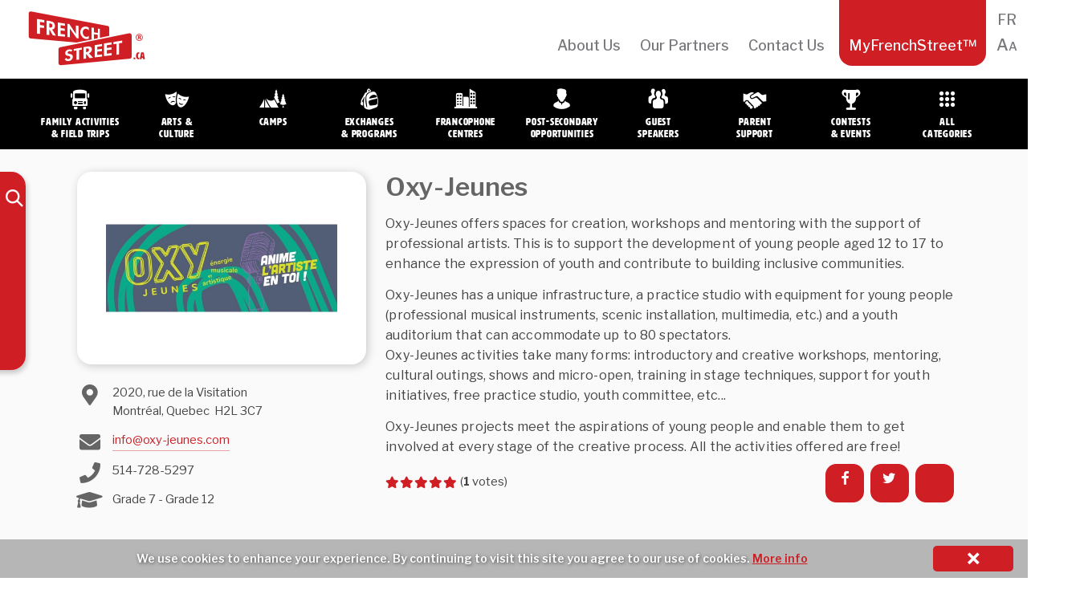

--- FILE ---
content_type: text/html; charset=UTF-8
request_url: https://webmail.frenchstreet.ca/oxy-jeunes/
body_size: 13064
content:
<!doctype html>
<!-- paulirish.com/2008/conditional-stylesheets-vs-css-hacks-answer-neither/ -->
<!--[if lte IE 8]><script src="https://cdnjs.cloudflare.com/ajax/libs/selectivizr/1.0.2/selectivizr-min.js"></script><![endif]-->
<!--[if lt IE 9]><script language="javascript" type="text/javascript" src="//html5shim.googlecode.com/svn/trunk/html5.js"></script>
<style type="text/css">
@font-face {font-family: 'HWTArtz';src: url('css/webfonts/2D78E0_0_0.eot');src: url('css/webfonts/2D78E0_0_0.eot?#iefix') format('embedded-opentype'),url('css/webfonts/2D78E0_0_0.woff2')
format('woff2'),url('css/webfonts/2D78E0_0_0.woff') format('woff'),url('css/webfonts/2D78E0_0_0.ttf') format('truetype'),url('css/webfonts/2D78E0_0_0.svg#wf') format('svg');}
</style>
<![endif]-->
<!--[if lt IE 7]> <html class="no-js ie6 oldie" lang="en-CA" > <![endif]-->
<!--[if IE 7]>    <html class="no-js ie7 oldie" lang="en-CA" > <![endif]-->
<!--[if IE 8]>    <html class="no-js ie8 oldie" lang="en-CA" "> <![endif]-->
<!-- Consider adding an manifest.appcache: h5bp.com/d/Offline -->
<!--[if gt IE 8]><!--> <html class="no-js" lang="en-CA" > <!--<![endif]-->
<head>
 <meta charset="UTF-8">
 <meta name="google" content="notranslate" />
 <!--  <meta name = "viewport" content = "initial-scale = 1.0, maximum-scale = 1.0, width = device-width">-->

 <title>Oxy-Jeunes | French Street</title>
 <!-- Mobile viewport optimized: j.mp/bplateviewport -->
 <meta name="viewport" content="width=device-width, initial-scale=1, maximum-scale=1" />
 <!-- Favicon and Feed -->
 <link rel="shortcut icon" type="image/png" href="https://webmail.frenchstreet.ca/wp-content/themes/fsn/favicon.png">
 <!-- <link href='https://fonts.googleapis.com/css?family=Oswald:400,300' rel='stylesheet' type='text/css'> -->
 <link href='https://fonts.googleapis.com/css?family=Libre+Franklin:400,400italic,500,600,700,700italic' rel='stylesheet' type='text/css'>
 <link href="https://hello.myfonts.net/count/2d78e0" rel='stylesheet' type='text/css'>
 <link rel="alternate" type="application/rss+xml" title="French Street Feed" href="https://frenchstreet.ca/en/feed/">
 <!--  iPhone Web App Home Screen Icon -->
 <!--  <link rel="applxe-touch-icon" sizes="72x72" href="https://webmail.frenchstreet.ca/wp-content/themes/fsn/img/devices/reverie-icon-ipad.png" />-->
 <!--  <link rel="apple-touch-icon" sizes="114x114" href="https://webmail.frenchstreet.ca/wp-content/themes/fsn/img/devices/reverie-icon-retina.png" />-->
 <!--  <link rel="apple-touch-icon" href="https://webmail.frenchstreet.ca/wp-content/themes/fsn/img/devices/reverie-icon.png" />-->
 <!-- Enable Startup Image for iOS Home Screen Web App -->
 <meta name="apple-mobile-web-app-capable" content="yes" />
 <!--  <link rel="apple-touch-startup-image" href="https://webmail.frenchstreet.ca/wp-content/themes/fsn/mobile-load.png" />-->

 <!-- Startup Image iPad Landscape (748x1024) -->
 <!--  <link rel="apple-touch-startup-image" href="https://webmail.frenchstreet.ca/wp-content/themes/fsn/img/devices/reverie-load-ipad-landscape.png" media="screen and (min-device-width: 481px) and (max-device-width: 1024px) and (orientation:landscape)" />-->
 <!-- Startup Image iPad Portrait (768x1004) -->
 <!--  <link rel="apple-touch-startup-image" href="https://webmail.frenchstreet.ca/wp-content/themes/fsn/img/devices/reverie-load-ipad-portrait.png" media="screen and (min-device-width: 481px) and (max-device-width: 1024px) and (orientation:portrait)" />-->
 <!-- Startup Image iPhone (320x460) -->
 <!--  <link rel="apple-touch-startup-image" href="https://webmail.frenchstreet.ca/wp-content/themes/fsn/img/devices/reverie-load.png" media="screen and (max-device-width: 320px)" />-->

 <script type="text/javascript">

 var curLang = 'en';
var switchcatURL = '';
var langSuffix = '-en';
var isFrench = false;
 var site_url = "https://frenchstreet.ca/en";
 var cURL = window.location.href;
 if (isFrench && (cURL.indexOf('/'+curLang+'/') != 0) && (site_url.indexOf(langSuffix, site_url.length - langSuffix.length) == -1)) {
  switchcatURL = cURL.replace(langSuffix,'').replace(/-fr$/,'').replace('/fr/?','/en/?').replace(/\/$/,'');
  // if (switchcatURL.indexOf('fr/') == -1) {}
 }
 if (!isFrench && (cURL.indexOf('/fr/') == -1) && (cURL.indexOf('-fr') == -1 || cURL.indexOf('-fr/') == -1) ) {
  switchcatURL = cURL.replace('/en/?','/fr/?');
  if (cURL.indexOf('/category/') != -1 || cURL.indexOf('category_name') != -1) {switchcatURL += '-fr';}
 }
 </script>
 <meta name='robots' content='max-image-preview:large' />
<link rel="alternate" href="https://webmail.frenchstreet.ca/oxy-jeunes/" hreflang="en" />
<link rel="alternate" href="https://webmail.frenchstreet.ca/oxy-jeunes-fr/" hreflang="fr" />
<link rel='dns-prefetch' href='//ws.sharethis.com' />
<link rel="alternate" type="application/rss+xml" title="French Street &raquo; Feed" href="https://webmail.frenchstreet.ca/en/feed/" />
<link rel="alternate" type="application/rss+xml" title="French Street &raquo; Comments Feed" href="https://webmail.frenchstreet.ca/en/comments/feed/" />
<link rel="alternate" type="application/rss+xml" title="French Street &raquo; Oxy-Jeunes Comments Feed" href="https://webmail.frenchstreet.ca/oxy-jeunes/feed/" />
<script type="text/javascript">
window._wpemojiSettings = {"baseUrl":"https:\/\/s.w.org\/images\/core\/emoji\/14.0.0\/72x72\/","ext":".png","svgUrl":"https:\/\/s.w.org\/images\/core\/emoji\/14.0.0\/svg\/","svgExt":".svg","source":{"concatemoji":"https:\/\/webmail.frenchstreet.ca\/wp-includes\/js\/wp-emoji-release.min.js?ver=6.3.7"}};
/*! This file is auto-generated */
!function(i,n){var o,s,e;function c(e){try{var t={supportTests:e,timestamp:(new Date).valueOf()};sessionStorage.setItem(o,JSON.stringify(t))}catch(e){}}function p(e,t,n){e.clearRect(0,0,e.canvas.width,e.canvas.height),e.fillText(t,0,0);var t=new Uint32Array(e.getImageData(0,0,e.canvas.width,e.canvas.height).data),r=(e.clearRect(0,0,e.canvas.width,e.canvas.height),e.fillText(n,0,0),new Uint32Array(e.getImageData(0,0,e.canvas.width,e.canvas.height).data));return t.every(function(e,t){return e===r[t]})}function u(e,t,n){switch(t){case"flag":return n(e,"\ud83c\udff3\ufe0f\u200d\u26a7\ufe0f","\ud83c\udff3\ufe0f\u200b\u26a7\ufe0f")?!1:!n(e,"\ud83c\uddfa\ud83c\uddf3","\ud83c\uddfa\u200b\ud83c\uddf3")&&!n(e,"\ud83c\udff4\udb40\udc67\udb40\udc62\udb40\udc65\udb40\udc6e\udb40\udc67\udb40\udc7f","\ud83c\udff4\u200b\udb40\udc67\u200b\udb40\udc62\u200b\udb40\udc65\u200b\udb40\udc6e\u200b\udb40\udc67\u200b\udb40\udc7f");case"emoji":return!n(e,"\ud83e\udef1\ud83c\udffb\u200d\ud83e\udef2\ud83c\udfff","\ud83e\udef1\ud83c\udffb\u200b\ud83e\udef2\ud83c\udfff")}return!1}function f(e,t,n){var r="undefined"!=typeof WorkerGlobalScope&&self instanceof WorkerGlobalScope?new OffscreenCanvas(300,150):i.createElement("canvas"),a=r.getContext("2d",{willReadFrequently:!0}),o=(a.textBaseline="top",a.font="600 32px Arial",{});return e.forEach(function(e){o[e]=t(a,e,n)}),o}function t(e){var t=i.createElement("script");t.src=e,t.defer=!0,i.head.appendChild(t)}"undefined"!=typeof Promise&&(o="wpEmojiSettingsSupports",s=["flag","emoji"],n.supports={everything:!0,everythingExceptFlag:!0},e=new Promise(function(e){i.addEventListener("DOMContentLoaded",e,{once:!0})}),new Promise(function(t){var n=function(){try{var e=JSON.parse(sessionStorage.getItem(o));if("object"==typeof e&&"number"==typeof e.timestamp&&(new Date).valueOf()<e.timestamp+604800&&"object"==typeof e.supportTests)return e.supportTests}catch(e){}return null}();if(!n){if("undefined"!=typeof Worker&&"undefined"!=typeof OffscreenCanvas&&"undefined"!=typeof URL&&URL.createObjectURL&&"undefined"!=typeof Blob)try{var e="postMessage("+f.toString()+"("+[JSON.stringify(s),u.toString(),p.toString()].join(",")+"));",r=new Blob([e],{type:"text/javascript"}),a=new Worker(URL.createObjectURL(r),{name:"wpTestEmojiSupports"});return void(a.onmessage=function(e){c(n=e.data),a.terminate(),t(n)})}catch(e){}c(n=f(s,u,p))}t(n)}).then(function(e){for(var t in e)n.supports[t]=e[t],n.supports.everything=n.supports.everything&&n.supports[t],"flag"!==t&&(n.supports.everythingExceptFlag=n.supports.everythingExceptFlag&&n.supports[t]);n.supports.everythingExceptFlag=n.supports.everythingExceptFlag&&!n.supports.flag,n.DOMReady=!1,n.readyCallback=function(){n.DOMReady=!0}}).then(function(){return e}).then(function(){var e;n.supports.everything||(n.readyCallback(),(e=n.source||{}).concatemoji?t(e.concatemoji):e.wpemoji&&e.twemoji&&(t(e.twemoji),t(e.wpemoji)))}))}((window,document),window._wpemojiSettings);
</script>
<style type="text/css">
img.wp-smiley,
img.emoji {
	display: inline !important;
	border: none !important;
	box-shadow: none !important;
	height: 1em !important;
	width: 1em !important;
	margin: 0 0.07em !important;
	vertical-align: -0.1em !important;
	background: none !important;
	padding: 0 !important;
}
</style>
	<link rel='stylesheet' id='wpcfs-form-css' href='https://webmail.frenchstreet.ca/wp-content/plugins/wp-custom-fields-search/templates/form.css?ver=6.3.7' type='text/css' media='all' />
<link rel='stylesheet' id='wp-postratings-css' href='https://webmail.frenchstreet.ca/wp-content/plugins/wp-postratings/css/postratings-css.css?ver=1.91.2' type='text/css' media='all' />
<link rel='stylesheet' id='frenchstreet-css' href='https://webmail.frenchstreet.ca/wp-content/themes/fsn/style.css?ver=6.3.7' type='text/css' media='all' />
<!--[if IE]>
<link rel='stylesheet' id='frenchstreet-ie7-css' href='https://webmail.frenchstreet.ca/wp-content/themes/fsncss/frenchstreet-ie7.css?ver=6.3.7' type='text/css' media='all' />
<![endif]-->

  <!--[if lte IE 8]>
  <style type="text/css" media="screen">
  #bgsliderpic {
   behavior: url(https://webmail.frenchstreet.ca/wp-content/themes/fsn/js/PIE/PIE.php)
  }</style><![endif]--><script id='st_insights_js' type='text/javascript' src='https://ws.sharethis.com/button/st_insights.js?publisher=4d48b7c5-0ae3-43d4-bfbe-3ff8c17a8ae6&#038;product=simpleshare&#038;ver=8.5.3' id='ssba-sharethis-js'></script>
<script type='text/javascript' src='https://webmail.frenchstreet.ca/wp-includes/js/jquery/jquery.min.js?ver=3.7.0' id='jquery-core-js'></script>
<script type='text/javascript' src='https://webmail.frenchstreet.ca/wp-includes/js/jquery/jquery-migrate.min.js?ver=3.4.1' id='jquery-migrate-js'></script>
<script type='text/javascript' src='https://webmail.frenchstreet.ca/wp-content/themes/fsn/js/cpf_fx.js?ver=1.0.1' id='sliderfunctions-js'></script>
<script type='text/javascript' src='https://webmail.frenchstreet.ca/wp-content/themes/fsn/js/cookie.js?ver=6.3.7' id='cookiefunctions-js'></script>
<link rel="https://api.w.org/" href="https://webmail.frenchstreet.ca/wp-json/" /><link rel="alternate" type="application/json" href="https://webmail.frenchstreet.ca/wp-json/wp/v2/posts/24907" /><link rel="EditURI" type="application/rsd+xml" title="RSD" href="https://webmail.frenchstreet.ca/xmlrpc.php?rsd" />
<meta name="generator" content="WordPress 6.3.7" />
<link rel="canonical" href="https://webmail.frenchstreet.ca/oxy-jeunes/" />
<link rel='shortlink' href='https://webmail.frenchstreet.ca/?p=24907' />
<link rel="alternate" type="application/json+oembed" href="https://webmail.frenchstreet.ca/wp-json/oembed/1.0/embed?url=https%3A%2F%2Fwebmail.frenchstreet.ca%2Foxy-jeunes%2F&#038;lang=en" />
<link rel="alternate" type="text/xml+oembed" href="https://webmail.frenchstreet.ca/wp-json/oembed/1.0/embed?url=https%3A%2F%2Fwebmail.frenchstreet.ca%2Foxy-jeunes%2F&#038;format=xml&#038;lang=en" />
    <!-- Global site tag (gtag.js) - Google Analytics -->
    <script async src="https://www.googletagmanager.com/gtag/js?id=UA-109758032-1"></script>
    <script>
        window.dataLayer = window.dataLayer || [];
        function gtag(){dataLayer.push(arguments); }
        gtag('js', new Date());
        gtag('config', 'UA-109758032-1', {'page_path': '/'});</script>
    
    <script type="text/javascript">
        var ajax_values = {};
                ajax_values.query = {"name":"oxy-jeunes","posts_per_page":10,"order":"DESC","post_type":"post"};
            ajax_values.ajaxurl = "https://webmail.frenchstreet.ca/wp-admin/admin-ajax.php";
        ajax_values.loadingmessage = '...';
        ajax_values.redirect_url = 'https://webmail.frenchstreet.ca/myfrenchstreet/';
        ajax_values.home_url = 'https://frenchstreet.ca/en';
        ajax_values.favourite = '6f3aab45e0';
        ajax_values.site_url = 'https://webmail.frenchstreet.ca/';</script>
    		<style type="text/css" id="wp-custom-css">
			.banner_ad {
    max-width: 320px;
}		</style>
		  <link href='https://webmail.frenchstreet.ca/wp-content/themes/fsn/grid.css' rel='stylesheet' type='text/css'>
  <link href='https://webmail.frenchstreet.ca/wp-content/themes/fsn/additional.css' rel='stylesheet' type='text/css'>
</head>
<body class="post-template-default single single-post postid-24907 single-format-standard antialiased post-oxy-jeunes category-all">
 <nav class="top-bar top-bar-monitor" data-topbar><section class="top-bar-section"><div class="branding--logo"><a href="https://frenchstreet.ca/en"><i class="icon-logo-fs"></i></a></div><ul><li id="menu-item-28864" class="menu-item menu-item-type-post_type menu-item-object-page menu-item-28864"><a href="https://webmail.frenchstreet.ca/about-us/">About Us</a></li>
<li id="menu-item-28928" class="menu-item menu-item-type-post_type menu-item-object-page menu-item-28928"><a href="https://webmail.frenchstreet.ca/our-partners/">Our Partners</a></li>
<li id="menu-item-28863" class="menu-item menu-item-type-post_type menu-item-object-page menu-item-28863"><a href="https://webmail.frenchstreet.ca/contact-us/">Contact Us</a></li>
<li id="menu-item-28896" class="myfrenchstreet menu-item menu-item-type-post_type menu-item-object-page menu-item-has-children menu-item-28896"><a title="myfrenchstreet" href="https://webmail.frenchstreet.ca/myfrenchstreet/">MyFrenchStreet&#x2122;</a>
<ul class="sub-menu">
	<li id="menu-item-28897" class="menu--myfrenchstreet menu-item menu-item-type-post_type menu-item-object-page menu-item-28897"><a href="https://webmail.frenchstreet.ca/myfrenchstreet/">Dashboard</a></li>
	<li id="menu-item-28899" class="menu--login menu-item menu-item-type-custom menu-item-object-custom menu-item-28899"><a href="#">Log In</a></li>
	<li id="menu-item-28898" class="menu--logout menu-item menu-item-type-custom menu-item-object-custom menu-item-28898"><a href="https://webmail.frenchstreet.ca/wp-login.php?action=logout&redirect_to=https%3A%2F%2Ffrenchstreet.ca%2Fen&_wpnonce=429d5a4247">Log Out</a></li>
	<li id="menu-item-29468" class="menu--signup menu-item menu-item-type-post_type menu-item-object-page menu-item-29468"><a href="https://webmail.frenchstreet.ca/sign-up/">Sign Up</a></li>
</ul>
</li>
<li id="menu-item-28873" class="fontsizechange menu-item menu-item-type-custom menu-item-object-custom menu-item-28873"><a title="fontsizechange" href="#">Aa</a></li>
<li id="menu-item-28886-fr" class="lang-item lang-item-126 lang-item-fr lang-item-first menu-item menu-item-type-custom menu-item-object-custom menu-item-28886-fr"><a href="https://webmail.frenchstreet.ca/oxy-jeunes-fr/?" hreflang="fr-CA" lang="fr-CA">FR</a></li>
</ul></section></nav>
   <div class="panel--login">
   <div class="panel--overlay"></div>
               <div class="panel--login-container">
            <div class="panel--login-header">
                <h4>Log in to MyFrenchStreet™</h4>
            </div>
                        <div class="panel--login-contents">
                <form name="loginform" class="form--validated" id="loginform" action="login" method="post">
                    <p>
                        <label for="user_login">Email Address<br>
                            <input type="text" name="user_login" id="user_login" class="input live-validation" value="" size="20" autocapitalize="off">
                        </label>
                    </p>
                    <p>
                        <label for="user_pass">Password<br>
                            <input type="password" name="user_password" id="user_password" class="input" value="" size="20">
                        </label>
                    </p>
                    <div class="panel--login-status">
                        <p class="panel--login-fail"></p>
                        <p class="submit panel--login-lost">
                            <a href="https://webmail.frenchstreet.ca/wp-login.php?action=lostpassword">Lost your password?</a>
                        </p>
                        <!-- <a class="login_button" id="show_login" href="">Login NOW</a> -->
                    </div>
                    <input type="hidden" id="security" name="security" value="fbb9c289f4" /><input type="hidden" name="_wp_http_referer" value="/oxy-jeunes/" />                    <input class="submit_button button button-primary button-large" type="submit" value="Log In" name="myfs-submit" id="wp-submit">
                    <div class="panel--login-signuplink"><a href="https://webmail.frenchstreet.ca/sign-up/">Not a member? Click here.</a></div>
                </form>
            </div>
                        <div class="panel--login-close"></div>
        </div>
          </div>
   <div id="sm-navset">
  <div id="sm-menu">
   <a href="https://frenchstreet.ca/en" class="wordmark"></a>
   <div class="menubutton">
    <div></div>
    <div></div>
    <div></div>
   </div>
   <div class="searchform--toggle"></div>
 </div>
 <div id="sm-menulist">
 </div>
</div>
<div id="bp" style=""></div>

<header class="contain-to-grid">
 <div class="catmenutracer"></div>
 <div class="container-fluid">
 <div class="navbar-nav--container" id="bs-navbar-fs-categories">
  <ul class="nav navbar-nav">
   <li data-cat="field-trips"><a href="https://frenchstreet.ca/en/search?category_name=field-trips" title="Family Activities &amp; Field Trips" class="cm category-field-trips"><span class="fs-icon"><i class="icon-cat-trips"></i></span><span class="nav--text">Family Activities<br />&amp; Field Trips</span></a></li>   <li data-cat="arts-culture"><a href="https://frenchstreet.ca/en/search?category_name=arts-culture" title="Arts &amp; Culture" class="cm category-arts-culture"><span class="fs-icon"><i class="icon-cat-arts"></i></span><span class="nav--text">Arts&nbsp;&amp;<br />Culture</span></a></li>   <li data-cat="camps"><a href="https://frenchstreet.ca/en/search?category_name=camps" title="Camps" class="cm category-camps"><span class="fs-icon"><i class="icon-cat-camps"></i></span><span class="nav--text">Camps</span></a></li>   <li data-cat="programs-exchanges"><a href="https://frenchstreet.ca/en/search?category_name=programs-exchanges" title="Programs &amp; Exchanges" class="cm category-programs-exchanges"><span class="fs-icon"><i class="icon-cat-exchanges"></i></span><span class="nav--text">Exchanges<br />&amp;&nbsp;Programs</span></a></li>   <li data-cat="francophone-centres"><a href="https://frenchstreet.ca/en/search?category_name=francophone-centres" title="Francophone Centres" class="cm category-francophone-centres"><span class="fs-icon"><i class="icon-cat-francocentres"></i></span><span class="nav--text">Francophone<br />Centres</span></a></li>   <li data-cat="post-secondary-opportunities"><a href="https://frenchstreet.ca/en/search?category_name=post-secondary-opportunities" title="Post-Secondary Opportunities" class="cm category-post-secondary-opportunities"><span class="fs-icon"><i class="icon-cat-postsecondary"></i></span><span class="nav--text">Post-Secondary<br />Opportunities</span></a></li>   <li data-cat="speakers"><a href="https://frenchstreet.ca/en/search?category_name=speakers" title="Guest Speakers" class="cm category-speakers"><span class="fs-icon"><i class="icon-cat-speakers"></i></span><span class="nav--text">Guest<br />Speakers</span></a></li>   <li data-cat="parent-support"><a href="https://frenchstreet.ca/en/search?category_name=parent-support" title="Parent Support" class="cm category-parent-support"><span class="fs-icon"><i class="icon-cat-parents"></i></span><span class="nav--text">Parent<br />Support</span></a></li>   <li data-cat="contests-events"><a href="https://frenchstreet.ca/en/search?category_name=contests-events" title="Events &amp; Contests" class="cm category-contests-events"><span class="fs-icon"><i class="icon-cat-contests"></i></span><span class="nav--text">Contests<br />&amp;&nbsp;Events</span></a></li>   <li data-cat="all"><a href="https://webmail.frenchstreet.ca/search?sort=alpha" title="Search" class="cm category-all"><span class="fs-icon"><i class="icon-cat-allcategories"></i></span><span class="nav--text">All<br />Categories</span></a></li>  </ul>
 </div>
</div>
</header>

<!-- Start the main container -->
<div class="container" id="body--content" role="document">
 <div class="row">    <!-- TEMPlATE: single.php -->
<!-- Row for main content area -->
<!-- <div class="redline clearfix"></div> -->

<div class="" id="content" role="main">
     <div class="searchform--container">
    <div class="searchform--shelf">
        <form action="https://webmail.frenchstreet.ca/search" method="get" id="searchform--form">
            <div class="container-fluid">
 <div class="navbar-nav--container" id="bs-navbar-fs-categories">
  <ul class="nav navbar-nav">
   <li data-cat="field-trips"><a href="https://frenchstreet.ca/en/search?category_name=field-trips" title="Family Activities &amp; Field Trips" class="cm category-field-trips"><span class="fs-icon"><i class="icon-cat-trips"></i></span><span class="nav--text">Family Activities<br />&amp; Field Trips</span></a></li>   <li data-cat="arts-culture"><a href="https://frenchstreet.ca/en/search?category_name=arts-culture" title="Arts &amp; Culture" class="cm category-arts-culture"><span class="fs-icon"><i class="icon-cat-arts"></i></span><span class="nav--text">Arts&nbsp;&amp;<br />Culture</span></a></li>   <li data-cat="camps"><a href="https://frenchstreet.ca/en/search?category_name=camps" title="Camps" class="cm category-camps"><span class="fs-icon"><i class="icon-cat-camps"></i></span><span class="nav--text">Camps</span></a></li>   <li data-cat="programs-exchanges"><a href="https://frenchstreet.ca/en/search?category_name=programs-exchanges" title="Programs &amp; Exchanges" class="cm category-programs-exchanges"><span class="fs-icon"><i class="icon-cat-exchanges"></i></span><span class="nav--text">Exchanges<br />&amp;&nbsp;Programs</span></a></li>   <li data-cat="francophone-centres"><a href="https://frenchstreet.ca/en/search?category_name=francophone-centres" title="Francophone Centres" class="cm category-francophone-centres"><span class="fs-icon"><i class="icon-cat-francocentres"></i></span><span class="nav--text">Francophone<br />Centres</span></a></li>   <li data-cat="post-secondary-opportunities"><a href="https://frenchstreet.ca/en/search?category_name=post-secondary-opportunities" title="Post-Secondary Opportunities" class="cm category-post-secondary-opportunities"><span class="fs-icon"><i class="icon-cat-postsecondary"></i></span><span class="nav--text">Post-Secondary<br />Opportunities</span></a></li>   <li data-cat="speakers"><a href="https://frenchstreet.ca/en/search?category_name=speakers" title="Guest Speakers" class="cm category-speakers"><span class="fs-icon"><i class="icon-cat-speakers"></i></span><span class="nav--text">Guest<br />Speakers</span></a></li>   <li data-cat="parent-support"><a href="https://frenchstreet.ca/en/search?category_name=parent-support" title="Parent Support" class="cm category-parent-support"><span class="fs-icon"><i class="icon-cat-parents"></i></span><span class="nav--text">Parent<br />Support</span></a></li>   <li data-cat="contests-events"><a href="https://frenchstreet.ca/en/search?category_name=contests-events" title="Events &amp; Contests" class="cm category-contests-events"><span class="fs-icon"><i class="icon-cat-contests"></i></span><span class="nav--text">Contests<br />&amp;&nbsp;Events</span></a></li>   <li data-cat="all"><a href="https://webmail.frenchstreet.ca/search?sort=alpha" title="Search" class="cm category-all"><span class="fs-icon"><i class="icon-cat-allcategories"></i></span><span class="nav--text">All<br />Categories</span></a></li>  </ul>
 </div>
</div>
            <div class="searchform--input-container">
                <input type="search" class="form-control searchform--input" name="search" value="" placeholder="I am looking for…" />
            </div>

            <div class="searchform--segment">
                <h3 class="searchform--segment-heading">Sort</h3>
                <div class="searchform--segment-fields" style="display:none">
                    <div class="searchform--select-unit"><span>Alphabetical</span><div class="searchform--input-wrap"><input type="radio" name="sort" value="alpha" ></div></div>                    <div class="searchform--select-unit"><span>Most recent</span><div class="searchform--input-wrap"><input type="radio" name="sort" value="recent" ></div></div>                    <div class="searchform--select-unit"><span>Rating</span><div class="searchform--input-wrap"><input type="radio" name="sort" value="rating" ></div></div>                </div>
            </div>

            <input type="hidden" name="region" value="" />
            <input type="hidden" name="subregion" value="" />
            <input type="hidden" name="grade" value="" />
            <input type="hidden" name="category_name" value="" />
        </form>


        <div class="searchform--segment">
            <h3 class="searchform--segment-heading">Location</h3>
            <div class="searchform--segment-fields" style="display:none">

                <div class="searchform--province-select">
                    <select class="search-sub-region-picker">
                        <option data-parent-value="All areas" value="All areas" >All areas</option>
                        <option data-parent-value="Canada-wide" value="Canada-wide" >Canada-wide</option>
                        <option data-parent-value="International" value="International" >International</option>
                                                    
                            <optgroup label="British Columbia">
                                <option data-parent-value="British Columbia" value="Province-Wide" >Province-Wide</option>
                                                                                                            <option data-parent-value="British Columbia" value="Vancouver Island" >Vancouver Island</option>
                                                                                                                                                <option data-parent-value="British Columbia" value="Greater Vancouver" >Greater Vancouver</option>
                                                                                                                                                <option data-parent-value="British Columbia" value="Northern" >Northern</option>
                                                                                                                                                <option data-parent-value="British Columbia" value="Interior" >Interior</option>
                                                                                                                                                                                                                                                                                                            </optgroup>
                                                    
                            <optgroup label="Alberta">
                                <option data-parent-value="Alberta" value="Province-Wide" >Province-Wide</option>
                                                                                                            <option data-parent-value="Alberta" value="North" >North</option>
                                                                                                                                                <option data-parent-value="Alberta" value="South" >South</option>
                                                                                                                                                <option data-parent-value="Alberta" value="East" >East</option>
                                                                                                                                                <option data-parent-value="Alberta" value="West" >West</option>
                                                                                                                                                <option data-parent-value="Alberta" value="Calgary and area" >Calgary and area</option>
                                                                                                                                                <option data-parent-value="Alberta" value="Edmonton and area" >Edmonton and area</option>
                                                                                                                                                                                                                                                                                                            </optgroup>
                                                    
                            <optgroup label="Saskatchewan">
                                <option data-parent-value="Saskatchewan" value="Province-Wide" >Province-Wide</option>
                                                                                                            <option data-parent-value="Saskatchewan" value="Prince Albert & North" >Prince Albert & North</option>
                                                                                                                                                <option data-parent-value="Saskatchewan" value="Saskatoon & Central" >Saskatoon & Central</option>
                                                                                                                                                <option data-parent-value="Saskatchewan" value="Regina & South" >Regina & South</option>
                                                                                                                                                                                                                                                                                                            </optgroup>
                                                    
                            <optgroup label="Manitoba">
                                <option data-parent-value="Manitoba" value="Province-Wide" >Province-Wide</option>
                                                                                                            <option data-parent-value="Manitoba" value="North" >North</option>
                                                                                                                                                <option data-parent-value="Manitoba" value="South" >South</option>
                                                                                                                                                <option data-parent-value="Manitoba" value="East" >East</option>
                                                                                                                                                <option data-parent-value="Manitoba" value="West" >West</option>
                                                                                                                                                                                                                                                                                                            </optgroup>
                                                    
                            <optgroup label="Ontario">
                                <option data-parent-value="Ontario" value="Province-Wide" >Province-Wide</option>
                                                                                                            <option data-parent-value="Ontario" value="Barrie Region" >Barrie Region</option>
                                                                                                                                                <option data-parent-value="Ontario" value="London Region" >London Region</option>
                                                                                                                                                <option data-parent-value="Ontario" value="Ottawa Region" >Ottawa Region</option>
                                                                                                                                                <option data-parent-value="Ontario" value="Sudbury-North Bay Region" >Sudbury-North Bay Region</option>
                                                                                                                                                <option data-parent-value="Ontario" value="Thunder Bay Region" >Thunder Bay Region</option>
                                                                                                                                                <option data-parent-value="Ontario" value="Greater Toronto Area" >Greater Toronto Area</option>
                                                                                                                                                                                                                                                                                                            </optgroup>
                                                    
                            <optgroup label="Quebec">
                                <option data-parent-value="Quebec" value="Province-Wide" >Province-Wide</option>
                                                                                                            <option data-parent-value="Quebec" value="Island of Montreal" >Island of Montreal</option>
                                                                                                                                                <option data-parent-value="Quebec" value="Western Quebec" >Western Quebec</option>
                                                                                                                                                <option data-parent-value="Quebec" value="Quebec City" >Quebec City</option>
                                                                                                                                                <option data-parent-value="Quebec" value="Eastern Quebec" >Eastern Quebec</option>
                                                                                                                                                <option data-parent-value="Quebec" value="Southern Quebec" >Southern Quebec</option>
                                                                                                                                                <option data-parent-value="Quebec" value="Region 450" >Region 450</option>
                                                                                                                                                <option data-parent-value="Quebec" value="Northern Quebec" >Northern Quebec</option>
                                                                                                                                                                                                                                                                                                            </optgroup>
                                                    
                            <optgroup label="New Brunswick">
                                <option data-parent-value="New Brunswick" value="Province-Wide" >Province-Wide</option>
                                                                                                            <option data-parent-value="New Brunswick" value="Fredericton area (West)" >Fredericton area (West)</option>
                                                                                                                                                <option data-parent-value="New Brunswick" value="Saint John area (South)" >Saint John area (South)</option>
                                                                                                                                                <option data-parent-value="New Brunswick" value="Moncton area (East)" >Moncton area (East)</option>
                                                                                                                                                <option data-parent-value="New Brunswick" value="Bathurst area (North)" >Bathurst area (North)</option>
                                                                                                                                                                                                                                                                                                            </optgroup>
                                                    
                            <optgroup label="Nova Scotia">
                                <option data-parent-value="Nova Scotia" value="Province-Wide" >Province-Wide</option>
                                                                                                            <option data-parent-value="Nova Scotia" value="Cape Breton Island" >Cape Breton Island</option>
                                                                                                                                                <option data-parent-value="Nova Scotia" value="Northern" >Northern</option>
                                                                                                                                                <option data-parent-value="Nova Scotia" value="Halifax and Region" >Halifax and Region</option>
                                                                                                                                                <option data-parent-value="Nova Scotia" value="Western" >Western</option>
                                                                                                                                                <option data-parent-value="Nova Scotia" value="South Shore" >South Shore</option>
                                                                                                                                                                                                                                                                                                            </optgroup>
                                                    
                            <optgroup label="Prince Edward Island">
                                <option data-parent-value="Prince Edward Island" value="Province-Wide" >Province-Wide</option>
                                                                                                            <option data-parent-value="Prince Edward Island" value="West Prince" >West Prince</option>
                                                                                                                                                <option data-parent-value="Prince Edward Island" value="Prince County" >Prince County</option>
                                                                                                                                                <option data-parent-value="Prince Edward Island" value="Queens County" >Queens County</option>
                                                                                                                                                <option data-parent-value="Prince Edward Island" value="Kings County" >Kings County</option>
                                                                                                                                                                                                                                                                                                            </optgroup>
                                                    
                            <optgroup label="Newfoundland and Labrador">
                                <option data-parent-value="Newfoundland and Labrador" value="Province-Wide" >Province-Wide</option>
                                                                                                            <option data-parent-value="Newfoundland and Labrador" value="Avalon Peninsula Area" >Avalon Peninsula Area</option>
                                                                                                                                                <option data-parent-value="Newfoundland and Labrador" value="East" >East</option>
                                                                                                                                                <option data-parent-value="Newfoundland and Labrador" value="North  " >North  </option>
                                                                                                                                                <option data-parent-value="Newfoundland and Labrador" value="West" >West</option>
                                                                                                                                                <option data-parent-value="Newfoundland and Labrador" value="Center  " >Center  </option>
                                                                                                                                                <option data-parent-value="Newfoundland and Labrador" value="Labrador" >Labrador</option>
                                                                                                                                                                                                                                                                                                            </optgroup>
                                                    
                            <optgroup label="Yukon">
                                <option data-parent-value="Yukon" value="Province-Wide" >Province-Wide</option>
                                                                                                                                                                                                                                                                        </optgroup>
                                                    
                            <optgroup label="Nunavut">
                                <option data-parent-value="Nunavut" value="Province-Wide" >Province-Wide</option>
                                                                                                                                                                                                                                                                        </optgroup>
                                                    
                            <optgroup label="Northwest Territories">
                                <option data-parent-value="Northwest Territories" value="Province-Wide" >Province-Wide</option>
                                                                                                            <option data-parent-value="Northwest Territories" value="Yellowknife" >Yellowknife</option>
                                                                                                                                                <option data-parent-value="Northwest Territories" value="Hay River" >Hay River</option>
                                                                                                                                                <option data-parent-value="Northwest Territories" value="Forth Smith" >Forth Smith</option>
                                                                                                                                                <option data-parent-value="Northwest Territories" value="Inuvik" >Inuvik</option>
                                                                                                                                                                                                                                                                                                            </optgroup>
                                                                        </select>
                </div>
            </div>
        </div>

        <div class="searchform--segment">
            <h3 class="searchform--segment-heading">Grade</h3>
            <div class="searchform--segment-fields" style="display:none">
                <div class="searchform--grade-select">
                    <select name="search-form-grade">
                        <option value="">All Grades</option>
                                                                                    <option value="Grade 4 - Grade 6" >Grade 4 - Grade 6</option>
                                                                                                                <option value="Grade 7 - Grade 12" >Grade 7 - Grade 12</option>
                                                                                                                <option value="Grade 9 - Grade 12" >Grade 9 - Grade 12</option>
                                                                                                                <option value="Kindergarten - Grade 3" >Kindergarten - Grade 3</option>
                                                                                                                <option value="Kindergarten - Grade 8" >Kindergarten - Grade 8</option>
                                                                                                                <option value="Kindergarten - Grade 9" >Kindergarten - Grade 9</option>
                                                                                                                <option value="Post-Secondary" >Post-Secondary</option>
                                                                                                                <option value="K-18+" >K-18+</option>
                                                                                                                                                                                                                                                                                                                                                                                                                                                                                                        </select>
                </div>
            </div>
        </div>

        <div class="searchform--segment">
            <button class="submit-search">Update</button>
        </div>

        <div class="searchform--toggle"></div>
    </div>
</div>         <div class="maincontent">
                                <div class="single--container">
                <div class="single--main-content">
                    <article class="post-24907 post type-post status-publish format-standard has-post-thumbnail hentry category-arts-culture category-contests-events" id="post-24907">
                        <div class="single--group_rightcol--desktop">
                            <div class="single--group_header--tablet">
                                <div class="single--heading"><h1 class="entry-title">Oxy-Jeunes</h1></div>
                                <div class="single--figure single--display-mobile">            <div class="single--figure-container">
                <figure><img width="1024" height="387" src="https://webmail.frenchstreet.ca/wp-content/uploads/2019/08/0311-OXY-1024x387.jpg" class="attachment-large size-large wp-post-image" alt="" decoding="async" fetchpriority="high" srcset="https://webmail.frenchstreet.ca/wp-content/uploads/2019/08/0311-OXY-1024x387.jpg 1024w, https://webmail.frenchstreet.ca/wp-content/uploads/2019/08/0311-OXY-300x113.jpg 300w, https://webmail.frenchstreet.ca/wp-content/uploads/2019/08/0311-OXY-768x290.jpg 768w, https://webmail.frenchstreet.ca/wp-content/uploads/2019/08/0311-OXY-210x79.jpg 210w, https://webmail.frenchstreet.ca/wp-content/uploads/2019/08/0311-OXY-320x121.jpg 320w, https://webmail.frenchstreet.ca/wp-content/uploads/2019/08/0311-OXY.jpg 1716w" sizes="(max-width: 1024px) 100vw, 1024px" /><div class="clearfix"><span></span></div></figure>            </div>
            </div>
                            </div>
                            <div class="single--description"><p>Oxy-Jeunes offers spaces for creation, workshops and mentoring with the support of professional artists. This is to support the development of young people aged 12 to 17 to enhance the expression of youth and contribute to building inclusive communities.</p>
<p>Oxy-Jeunes has a unique infrastructure, a practice studio with equipment for young people (professional musical instruments, scenic installation, multimedia, etc.) and a youth auditorium that can accommodate up to 80 spectators.<br />
Oxy-Jeunes activities take many forms: introductory and creative workshops, mentoring, cultural outings, shows and micro-open, training in stage techniques, support for youth initiatives, free practice studio, youth committee, etc...</p>
<p>Oxy-Jeunes projects meet the aspirations of young people and enable them to get involved at every stage of the creative process. All the activities offered are free!</p>
                            </div>
                            <div class="single--interactive single--display-desktop">
                                                                                                <div class="single--interactive-ratings">
                    <div id="post-ratings-24907" class="post-ratings" data-nonce="2faccbd125"><img id="rating_24907_1" src="https://webmail.frenchstreet.ca/wp-content/plugins/wp-postratings/images/stars_crystal/rating_on.gif" alt="1 Star" title="1 Star" onmouseover="current_rating(24907, 1, '1 Star');" onmouseout="ratings_off(5, 0, 0);" onclick="rate_post();" onkeypress="rate_post();" style="cursor: pointer; border: 0px;" /><img id="rating_24907_2" src="https://webmail.frenchstreet.ca/wp-content/plugins/wp-postratings/images/stars_crystal/rating_on.gif" alt="2 Stars" title="2 Stars" onmouseover="current_rating(24907, 2, '2 Stars');" onmouseout="ratings_off(5, 0, 0);" onclick="rate_post();" onkeypress="rate_post();" style="cursor: pointer; border: 0px;" /><img id="rating_24907_3" src="https://webmail.frenchstreet.ca/wp-content/plugins/wp-postratings/images/stars_crystal/rating_on.gif" alt="3 Stars" title="3 Stars" onmouseover="current_rating(24907, 3, '3 Stars');" onmouseout="ratings_off(5, 0, 0);" onclick="rate_post();" onkeypress="rate_post();" style="cursor: pointer; border: 0px;" /><img id="rating_24907_4" src="https://webmail.frenchstreet.ca/wp-content/plugins/wp-postratings/images/stars_crystal/rating_on.gif" alt="4 Stars" title="4 Stars" onmouseover="current_rating(24907, 4, '4 Stars');" onmouseout="ratings_off(5, 0, 0);" onclick="rate_post();" onkeypress="rate_post();" style="cursor: pointer; border: 0px;" /><img id="rating_24907_5" src="https://webmail.frenchstreet.ca/wp-content/plugins/wp-postratings/images/stars_crystal/rating_on.gif" alt="5 Stars" title="5 Stars" onmouseover="current_rating(24907, 5, '5 Stars');" onmouseout="ratings_off(5, 0, 0);" onclick="rate_post();" onkeypress="rate_post();" style="cursor: pointer; border: 0px;" /> (<strong>1</strong> votes)</div><div id="post-ratings-24907-loading" class="post-ratings-loading"><img src="https://webmail.frenchstreet.ca/wp-content/plugins/wp-postratings/images/loading.gif" width="16" height="16" class="post-ratings-image" />Loading...</div>                </div>
                <div class="single--interactive-social">
                    <!-- Simple Share Buttons Adder (8.5.3) simplesharebuttons.com --><div class="ssba-classic-2 ssba ssbp-wrap alignleft ssbp--theme-1"><div style="text-align:left"><span class="ssba-share-text">Share this...</span><br/><a data-site="facebook" class="ssba_facebook_share ssba_share_link" href="https://www.facebook.com/sharer.php?t=Oxy-Jeunes&u=https://webmail.frenchstreet.ca/oxy-jeunes/"  target=_blank  style="color:; background-color: ; height: 48px; width: 48px; " ><img src="https://webmail.frenchstreet.ca/wp-content/plugins/simple-share-buttons-adder/buttons/somacro/facebook.png" style="width: 35px;" title="facebook" class="ssba ssba-img" alt="Share on facebook" /><div title="Facebook" class="ssbp-text">Facebook</div></a><a data-site="twitter" class="ssba_twitter_share ssba_share_link" href="https://twitter.com/intent/tweet?text=Oxy-Jeunes&url=https://webmail.frenchstreet.ca/oxy-jeunes/&via="  target=_blank  style="color:; background-color: ; height: 48px; width: 48px; " ><img src="https://webmail.frenchstreet.ca/wp-content/plugins/simple-share-buttons-adder/buttons/somacro/twitter.png" style="width: 35px;" title="twitter" class="ssba ssba-img" alt="Share on twitter" /><div title="Twitter" class="ssbp-text">Twitter</div></a><a data-site="print" class="ssba_print_share ssba_share_link" href="#"  target=_blank  style="color:; background-color: ; height: 48px; width: 48px; " onclick="window.print()"><img src="https://webmail.frenchstreet.ca/wp-content/plugins/simple-share-buttons-adder/buttons/somacro/print.png" style="width: 35px;" title="print" class="ssba ssba-img" alt="Share on print" /><div title="Print" class="ssbp-text">Print</div></a></div></div>                                    </div>
                                            </div>
                        </div>
                        <div class="single--group_leftcol--desktop">
                            <div class="single--figure single--display-desktop">            <div class="single--figure-container">
                <figure><img width="1024" height="387" src="https://webmail.frenchstreet.ca/wp-content/uploads/2019/08/0311-OXY-1024x387.jpg" class="attachment-large size-large wp-post-image" alt="" decoding="async" fetchpriority="high" srcset="https://webmail.frenchstreet.ca/wp-content/uploads/2019/08/0311-OXY-1024x387.jpg 1024w, https://webmail.frenchstreet.ca/wp-content/uploads/2019/08/0311-OXY-300x113.jpg 300w, https://webmail.frenchstreet.ca/wp-content/uploads/2019/08/0311-OXY-768x290.jpg 768w, https://webmail.frenchstreet.ca/wp-content/uploads/2019/08/0311-OXY-210x79.jpg 210w, https://webmail.frenchstreet.ca/wp-content/uploads/2019/08/0311-OXY-320x121.jpg 320w, https://webmail.frenchstreet.ca/wp-content/uploads/2019/08/0311-OXY.jpg 1716w" sizes="(max-width: 1024px) 100vw, 1024px" /><div class="clearfix"><span></span></div></figure>            </div>
            </div>
                            <div class="single--meta"><div class="meta--item meta--address"><p class="nospacing">2020, rue de la Visitation</p><p class="nospacing">Montréal, Quebec&nbsp; <span style="white-space:nowrap">H2L 3C7</span></p></div><div class="meta--item meta--email"><p class="nospacing"><a href="/cdn-cgi/l/email-protection#f2ce8182939ccc9b9c949dcedd8182939cccb2ce8182939ccc9d8a8bcedd8182939cccdfce8182939ccc9897879c9781cedd8182939cccdcce8182939ccc919d9fcedd8182939ccccd81879098979186cfb480979c919aa18680979786"><span>info</span>@<span>oxy</span>-<span>jeunes</span>.<span>com</span></a></p></div><div class="meta--item meta--telephone"><p class="nospacing"><a class="invisilink" href="tel:514-728-5297">514-728-5297</a></p></div><div class="meta--item meta--grade">Grade 7 - Grade 12</div></div></div>
                            <div class="single--interactive single--display-mobile">
                                                                                                <div class="single--interactive-ratings">
                    <div id="post-ratings-24907" class="post-ratings" data-nonce="2faccbd125"><img id="rating_24907_1" src="https://webmail.frenchstreet.ca/wp-content/plugins/wp-postratings/images/stars_crystal/rating_on.gif" alt="1 Star" title="1 Star" onmouseover="current_rating(24907, 1, '1 Star');" onmouseout="ratings_off(5, 0, 0);" onclick="rate_post();" onkeypress="rate_post();" style="cursor: pointer; border: 0px;" /><img id="rating_24907_2" src="https://webmail.frenchstreet.ca/wp-content/plugins/wp-postratings/images/stars_crystal/rating_on.gif" alt="2 Stars" title="2 Stars" onmouseover="current_rating(24907, 2, '2 Stars');" onmouseout="ratings_off(5, 0, 0);" onclick="rate_post();" onkeypress="rate_post();" style="cursor: pointer; border: 0px;" /><img id="rating_24907_3" src="https://webmail.frenchstreet.ca/wp-content/plugins/wp-postratings/images/stars_crystal/rating_on.gif" alt="3 Stars" title="3 Stars" onmouseover="current_rating(24907, 3, '3 Stars');" onmouseout="ratings_off(5, 0, 0);" onclick="rate_post();" onkeypress="rate_post();" style="cursor: pointer; border: 0px;" /><img id="rating_24907_4" src="https://webmail.frenchstreet.ca/wp-content/plugins/wp-postratings/images/stars_crystal/rating_on.gif" alt="4 Stars" title="4 Stars" onmouseover="current_rating(24907, 4, '4 Stars');" onmouseout="ratings_off(5, 0, 0);" onclick="rate_post();" onkeypress="rate_post();" style="cursor: pointer; border: 0px;" /><img id="rating_24907_5" src="https://webmail.frenchstreet.ca/wp-content/plugins/wp-postratings/images/stars_crystal/rating_on.gif" alt="5 Stars" title="5 Stars" onmouseover="current_rating(24907, 5, '5 Stars');" onmouseout="ratings_off(5, 0, 0);" onclick="rate_post();" onkeypress="rate_post();" style="cursor: pointer; border: 0px;" /> (<strong>1</strong> votes)</div><div id="post-ratings-24907-loading" class="post-ratings-loading"><img src="https://webmail.frenchstreet.ca/wp-content/plugins/wp-postratings/images/loading.gif" width="16" height="16" class="post-ratings-image" />Loading...</div>                </div>
                <div class="single--interactive-social">
                    <!-- Simple Share Buttons Adder (8.5.3) simplesharebuttons.com --><div class="ssba-classic-2 ssba ssbp-wrap alignleft ssbp--theme-1"><div style="text-align:left"><span class="ssba-share-text">Share this...</span><br/><a data-site="facebook" class="ssba_facebook_share ssba_share_link" href="https://www.facebook.com/sharer.php?t=Oxy-Jeunes&u=https://webmail.frenchstreet.ca/oxy-jeunes/"  target=_blank  style="color:; background-color: ; height: 48px; width: 48px; " ><img src="https://webmail.frenchstreet.ca/wp-content/plugins/simple-share-buttons-adder/buttons/somacro/facebook.png" style="width: 35px;" title="facebook" class="ssba ssba-img" alt="Share on facebook" /><div title="Facebook" class="ssbp-text">Facebook</div></a><a data-site="twitter" class="ssba_twitter_share ssba_share_link" href="https://twitter.com/intent/tweet?text=Oxy-Jeunes&url=https://webmail.frenchstreet.ca/oxy-jeunes/&via="  target=_blank  style="color:; background-color: ; height: 48px; width: 48px; " ><img src="https://webmail.frenchstreet.ca/wp-content/plugins/simple-share-buttons-adder/buttons/somacro/twitter.png" style="width: 35px;" title="twitter" class="ssba ssba-img" alt="Share on twitter" /><div title="Twitter" class="ssbp-text">Twitter</div></a><a data-site="print" class="ssba_print_share ssba_share_link" href="#"  target=_blank  style="color:; background-color: ; height: 48px; width: 48px; " onclick="window.print()"><img src="https://webmail.frenchstreet.ca/wp-content/plugins/simple-share-buttons-adder/buttons/somacro/print.png" style="width: 35px;" title="print" class="ssba ssba-img" alt="Share on print" /><div title="Print" class="ssbp-text">Print</div></a></div></div>                                    </div>
                                            </div>
                    </article>
                </div>
                <div class="single--map"><iframe src="https://www.google.com/maps/embed/v1/place?key=AIzaSyB-Y09GI2vaFcLW1R0Dwl4OH_6ZaDBbSig&language=en&q=2020,rue+de+la+visitation+montréal+quebec+canada&zoom=12" width="100%" height="100%" frameborder="0" style="border:0"></iframe></div>            </div>
            </div>
</div>
  <div class="single--consideration-container">
   <div class="single--consideration">
    <h3 class="single--consideration-heading">For your consideration</h3>
    <div class="single--consideration-cards">
      <article data-link="https://webmail.frenchstreet.ca/historica-canada-2/" id="post-24907" class="index-card--container clickable-card post-24907 post type-post status-publish format-standard has-post-thumbnail hentry category-arts-culture category-contests-events">
  <div class="index-card--wrapper">
   <div class="index-card--contents">
    <figure class="index-card--figure"><a href="https://webmail.frenchstreet.ca/historica-canada-2/">
     <div class="resultpicbox"><img width="210" height="55" src="https://webmail.frenchstreet.ca/wp-content/uploads/2019/08/historica-canada-210x55.jpg" class="attachment-searchresult size-searchresult wp-post-image" alt="" decoding="async" loading="lazy" srcset="https://webmail.frenchstreet.ca/wp-content/uploads/2019/08/historica-canada-210x55.jpg 210w, https://webmail.frenchstreet.ca/wp-content/uploads/2019/08/historica-canada-300x79.jpg 300w, https://webmail.frenchstreet.ca/wp-content/uploads/2019/08/historica-canada-320x84.jpg 320w, https://webmail.frenchstreet.ca/wp-content/uploads/2019/08/historica-canada.jpg 437w" sizes="(max-width: 210px) 100vw, 210px" /></div>   </a>
  </figure>
  <div class="index-card--text-wrapper">
   <div class="index-card--text">
    <h3 class="index-card--heading">
     <a href="https://webmail.frenchstreet.ca/historica-canada-2/">Historica Canada</a>
         </h3>
    <div class="index-card--description">
     <p>Historica Canada is the largest independent organization devoted to enhancing awareness of Canadian history and citizenship. Their programs, all of which are offered bilingually, reach more than eight million Canadians annually. While their headquarters is …</p>    </div>
   </div>
  </div>
  <div class="index-card--actions">       <a href="https://webmail.frenchstreet.ca/sign-up/"><div class="index-card--favourite"></div></a>
         <div class="index-card--ratings" style="display:none">
     <div id="post-ratings-27012" class="post-ratings" data-nonce="6489c2c99c"><img id="rating_27012_1" src="https://webmail.frenchstreet.ca/wp-content/plugins/wp-postratings/images/stars_crystal/rating_on.gif" alt="1 Star" title="1 Star" onmouseover="current_rating(27012, 1, '1 Star');" onmouseout="ratings_off(5, 0, 0);" onclick="rate_post();" onkeypress="rate_post();" style="cursor: pointer; border: 0px;" /><img id="rating_27012_2" src="https://webmail.frenchstreet.ca/wp-content/plugins/wp-postratings/images/stars_crystal/rating_on.gif" alt="2 Stars" title="2 Stars" onmouseover="current_rating(27012, 2, '2 Stars');" onmouseout="ratings_off(5, 0, 0);" onclick="rate_post();" onkeypress="rate_post();" style="cursor: pointer; border: 0px;" /><img id="rating_27012_3" src="https://webmail.frenchstreet.ca/wp-content/plugins/wp-postratings/images/stars_crystal/rating_on.gif" alt="3 Stars" title="3 Stars" onmouseover="current_rating(27012, 3, '3 Stars');" onmouseout="ratings_off(5, 0, 0);" onclick="rate_post();" onkeypress="rate_post();" style="cursor: pointer; border: 0px;" /><img id="rating_27012_4" src="https://webmail.frenchstreet.ca/wp-content/plugins/wp-postratings/images/stars_crystal/rating_on.gif" alt="4 Stars" title="4 Stars" onmouseover="current_rating(27012, 4, '4 Stars');" onmouseout="ratings_off(5, 0, 0);" onclick="rate_post();" onkeypress="rate_post();" style="cursor: pointer; border: 0px;" /><img id="rating_27012_5" src="https://webmail.frenchstreet.ca/wp-content/plugins/wp-postratings/images/stars_crystal/rating_on.gif" alt="5 Stars" title="5 Stars" onmouseover="current_rating(27012, 5, '5 Stars');" onmouseout="ratings_off(5, 0, 0);" onclick="rate_post();" onkeypress="rate_post();" style="cursor: pointer; border: 0px;" /> (<strong>1</strong> votes)</div><div id="post-ratings-27012-loading" class="post-ratings-loading"><img src="https://webmail.frenchstreet.ca/wp-content/plugins/wp-postratings/images/loading.gif" width="16" height="16" class="post-ratings-image" />Loading...</div>    </div>
   </div>
  </div>
  <div class="index-card--link"><a href="https://webmail.frenchstreet.ca/historica-canada-2/">Details</a></div> </div>
</article>
 <article data-link="https://webmail.frenchstreet.ca/the-evangeline-area-agricultural-exhibition-and-acadian-festival/" id="post-24907" class="index-card--container clickable-card post-24907 post type-post status-publish format-standard has-post-thumbnail hentry category-arts-culture category-contests-events">
  <div class="index-card--wrapper">
   <div class="index-card--contents">
    <figure class="index-card--figure"><a href="https://webmail.frenchstreet.ca/the-evangeline-area-agricultural-exhibition-and-acadian-festival/">
     <div class="resultpicbox"><img width="210" height="55" src="https://webmail.frenchstreet.ca/wp-content/uploads/2019/05/0201-–-The-Evangeline-Area-Agricultural-Exhibition-and-Acadian-Festival-210x55.png" class="attachment-searchresult size-searchresult wp-post-image" alt="" decoding="async" loading="lazy" srcset="https://webmail.frenchstreet.ca/wp-content/uploads/2019/05/0201-–-The-Evangeline-Area-Agricultural-Exhibition-and-Acadian-Festival-210x55.png 210w, https://webmail.frenchstreet.ca/wp-content/uploads/2019/05/0201-–-The-Evangeline-Area-Agricultural-Exhibition-and-Acadian-Festival-300x79.png 300w, https://webmail.frenchstreet.ca/wp-content/uploads/2019/05/0201-–-The-Evangeline-Area-Agricultural-Exhibition-and-Acadian-Festival-320x85.png 320w, https://webmail.frenchstreet.ca/wp-content/uploads/2019/05/0201-–-The-Evangeline-Area-Agricultural-Exhibition-and-Acadian-Festival.png 515w" sizes="(max-width: 210px) 100vw, 210px" /></div>   </a>
  </figure>
  <div class="index-card--text-wrapper">
   <div class="index-card--text">
    <h3 class="index-card--heading">
     <a href="https://webmail.frenchstreet.ca/the-evangeline-area-agricultural-exhibition-and-acadian-festival/">The Evangeline Area Agricultural Exhibition and Acadian Festival</a>
         </h3>
    <div class="index-card--description">
     <p>The Evangeline Area Agricultural Exhibition and Acadian Festival takes place yearly in the beautiful province of Prince Edward Island. The annual event offers a weekend filled with activities for the entire family celebrating the Island’s …</p>    </div>
   </div>
  </div>
  <div class="index-card--actions">       <a href="https://webmail.frenchstreet.ca/sign-up/"><div class="index-card--favourite"></div></a>
         <div class="index-card--ratings" style="display:none">
     <div id="post-ratings-22723" class="post-ratings" data-nonce="d91a08f283"><img id="rating_22723_1" src="https://webmail.frenchstreet.ca/wp-content/plugins/wp-postratings/images/stars_crystal/rating_on.gif" alt="1 Star" title="1 Star" onmouseover="current_rating(22723, 1, '1 Star');" onmouseout="ratings_off(3, 0, 0);" onclick="rate_post();" onkeypress="rate_post();" style="cursor: pointer; border: 0px;" /><img id="rating_22723_2" src="https://webmail.frenchstreet.ca/wp-content/plugins/wp-postratings/images/stars_crystal/rating_on.gif" alt="2 Stars" title="2 Stars" onmouseover="current_rating(22723, 2, '2 Stars');" onmouseout="ratings_off(3, 0, 0);" onclick="rate_post();" onkeypress="rate_post();" style="cursor: pointer; border: 0px;" /><img id="rating_22723_3" src="https://webmail.frenchstreet.ca/wp-content/plugins/wp-postratings/images/stars_crystal/rating_on.gif" alt="3 Stars" title="3 Stars" onmouseover="current_rating(22723, 3, '3 Stars');" onmouseout="ratings_off(3, 0, 0);" onclick="rate_post();" onkeypress="rate_post();" style="cursor: pointer; border: 0px;" /><img id="rating_22723_4" src="https://webmail.frenchstreet.ca/wp-content/plugins/wp-postratings/images/stars_crystal/rating_off.gif" alt="4 Stars" title="4 Stars" onmouseover="current_rating(22723, 4, '4 Stars');" onmouseout="ratings_off(3, 0, 0);" onclick="rate_post();" onkeypress="rate_post();" style="cursor: pointer; border: 0px;" /><img id="rating_22723_5" src="https://webmail.frenchstreet.ca/wp-content/plugins/wp-postratings/images/stars_crystal/rating_off.gif" alt="5 Stars" title="5 Stars" onmouseover="current_rating(22723, 5, '5 Stars');" onmouseout="ratings_off(3, 0, 0);" onclick="rate_post();" onkeypress="rate_post();" style="cursor: pointer; border: 0px;" /> (<strong>2</strong> votes)</div><div id="post-ratings-22723-loading" class="post-ratings-loading"><img src="https://webmail.frenchstreet.ca/wp-content/plugins/wp-postratings/images/loading.gif" width="16" height="16" class="post-ratings-image" />Loading...</div>    </div>
   </div>
  </div>
  <div class="index-card--link"><a href="https://webmail.frenchstreet.ca/the-evangeline-area-agricultural-exhibition-and-acadian-festival/">Details</a></div> </div>
</article>
 <article data-link="https://webmail.frenchstreet.ca/musee-de-saint-boniface-museum-msbm/" id="post-24907" class="index-card--container clickable-card post-24907 post type-post status-publish format-standard has-post-thumbnail hentry category-arts-culture category-contests-events">
  <div class="index-card--wrapper">
   <div class="index-card--contents">
    <figure class="index-card--figure"><a href="https://webmail.frenchstreet.ca/musee-de-saint-boniface-museum-msbm/">
     <div class="resultpicbox"><img width="119" height="80" src="https://webmail.frenchstreet.ca/wp-content/uploads/2019/05/Le-Musee-de-Saint-Boniface-Museum-97.png" class="attachment-searchresult size-searchresult wp-post-image" alt="" decoding="async" loading="lazy" /></div>   </a>
  </figure>
  <div class="index-card--text-wrapper">
   <div class="index-card--text">
    <h3 class="index-card--heading">
     <a href="https://webmail.frenchstreet.ca/musee-de-saint-boniface-museum-msbm/">Musée de Saint-Boniface Museum (MSBM)</a>
         </h3>
    <div class="index-card--description">
     <p>When it opened to the public in 1967, Le Musée de Saint-Boniface Museum (MSBM) was referred to as “the lived-in museum”. The original Grey Nuns’ Convent had indeed been home to many people over the …</p>    </div>
   </div>
  </div>
  <div class="index-card--actions">       <a href="https://webmail.frenchstreet.ca/sign-up/"><div class="index-card--favourite"></div></a>
         <div class="index-card--ratings" style="display:none">
     <div id="post-ratings-23694" class="post-ratings" data-nonce="d3b212329a"><img id="rating_23694_1" src="https://webmail.frenchstreet.ca/wp-content/plugins/wp-postratings/images/stars_crystal/rating_on.gif" alt="1 Star" title="1 Star" onmouseover="current_rating(23694, 1, '1 Star');" onmouseout="ratings_off(5, 0, 0);" onclick="rate_post();" onkeypress="rate_post();" style="cursor: pointer; border: 0px;" /><img id="rating_23694_2" src="https://webmail.frenchstreet.ca/wp-content/plugins/wp-postratings/images/stars_crystal/rating_on.gif" alt="2 Stars" title="2 Stars" onmouseover="current_rating(23694, 2, '2 Stars');" onmouseout="ratings_off(5, 0, 0);" onclick="rate_post();" onkeypress="rate_post();" style="cursor: pointer; border: 0px;" /><img id="rating_23694_3" src="https://webmail.frenchstreet.ca/wp-content/plugins/wp-postratings/images/stars_crystal/rating_on.gif" alt="3 Stars" title="3 Stars" onmouseover="current_rating(23694, 3, '3 Stars');" onmouseout="ratings_off(5, 0, 0);" onclick="rate_post();" onkeypress="rate_post();" style="cursor: pointer; border: 0px;" /><img id="rating_23694_4" src="https://webmail.frenchstreet.ca/wp-content/plugins/wp-postratings/images/stars_crystal/rating_on.gif" alt="4 Stars" title="4 Stars" onmouseover="current_rating(23694, 4, '4 Stars');" onmouseout="ratings_off(5, 0, 0);" onclick="rate_post();" onkeypress="rate_post();" style="cursor: pointer; border: 0px;" /><img id="rating_23694_5" src="https://webmail.frenchstreet.ca/wp-content/plugins/wp-postratings/images/stars_crystal/rating_on.gif" alt="5 Stars" title="5 Stars" onmouseover="current_rating(23694, 5, '5 Stars');" onmouseout="ratings_off(5, 0, 0);" onclick="rate_post();" onkeypress="rate_post();" style="cursor: pointer; border: 0px;" /> (<strong>1</strong> votes)</div><div id="post-ratings-23694-loading" class="post-ratings-loading"><img src="https://webmail.frenchstreet.ca/wp-content/plugins/wp-postratings/images/loading.gif" width="16" height="16" class="post-ratings-image" />Loading...</div>    </div>
   </div>
  </div>
  <div class="index-card--link"><a href="https://webmail.frenchstreet.ca/musee-de-saint-boniface-museum-msbm/">Details</a></div> </div>
</article>
 <article data-link="https://webmail.frenchstreet.ca/carrefour-francophone-de-sudbury-5-2/" id="post-24907" class="index-card--container clickable-card post-24907 post type-post status-publish format-standard has-post-thumbnail hentry category-arts-culture category-contests-events">
  <div class="index-card--wrapper">
   <div class="index-card--contents">
    <figure class="index-card--figure"><a href="https://webmail.frenchstreet.ca/carrefour-francophone-de-sudbury-5-2/">
     <div class="resultpicbox"><img width="210" height="146" src="https://webmail.frenchstreet.ca/wp-content/uploads/2019/08/carrefour_francophone_de_sudbury1-210x146.jpg" class="attachment-searchresult size-searchresult wp-post-image" alt="" decoding="async" loading="lazy" srcset="https://webmail.frenchstreet.ca/wp-content/uploads/2019/08/carrefour_francophone_de_sudbury1-210x146.jpg 210w, https://webmail.frenchstreet.ca/wp-content/uploads/2019/08/carrefour_francophone_de_sudbury1-300x208.jpg 300w, https://webmail.frenchstreet.ca/wp-content/uploads/2019/08/carrefour_francophone_de_sudbury1-320x222.jpg 320w, https://webmail.frenchstreet.ca/wp-content/uploads/2019/08/carrefour_francophone_de_sudbury1.jpg 375w" sizes="(max-width: 210px) 100vw, 210px" /></div>   </a>
  </figure>
  <div class="index-card--text-wrapper">
   <div class="index-card--text">
    <h3 class="index-card--heading">
     <a href="https://webmail.frenchstreet.ca/carrefour-francophone-de-sudbury-5-2/">Carrefour francophone de Sudbury</a>
         </h3>
    <div class="index-card--description">
     <p>Carrefour francophone de Sudbury is a French language cultural community centre located in Greater Sudbury for Francophones. Carrefour francophone de Sudbury has an artistic and cultural mandate to provide social and educational services such as arts and …</p>    </div>
   </div>
  </div>
  <div class="index-card--actions">       <a href="https://webmail.frenchstreet.ca/sign-up/"><div class="index-card--favourite"></div></a>
         <div class="index-card--ratings" style="display:none">
     <div id="post-ratings-26489" class="post-ratings" data-nonce="78e3bd90fa"><img id="rating_26489_1" src="https://webmail.frenchstreet.ca/wp-content/plugins/wp-postratings/images/stars_crystal/rating_on.gif" alt="1 Star" title="1 Star" onmouseover="current_rating(26489, 1, '1 Star');" onmouseout="ratings_off(5, 0, 0);" onclick="rate_post();" onkeypress="rate_post();" style="cursor: pointer; border: 0px;" /><img id="rating_26489_2" src="https://webmail.frenchstreet.ca/wp-content/plugins/wp-postratings/images/stars_crystal/rating_on.gif" alt="2 Stars" title="2 Stars" onmouseover="current_rating(26489, 2, '2 Stars');" onmouseout="ratings_off(5, 0, 0);" onclick="rate_post();" onkeypress="rate_post();" style="cursor: pointer; border: 0px;" /><img id="rating_26489_3" src="https://webmail.frenchstreet.ca/wp-content/plugins/wp-postratings/images/stars_crystal/rating_on.gif" alt="3 Stars" title="3 Stars" onmouseover="current_rating(26489, 3, '3 Stars');" onmouseout="ratings_off(5, 0, 0);" onclick="rate_post();" onkeypress="rate_post();" style="cursor: pointer; border: 0px;" /><img id="rating_26489_4" src="https://webmail.frenchstreet.ca/wp-content/plugins/wp-postratings/images/stars_crystal/rating_on.gif" alt="4 Stars" title="4 Stars" onmouseover="current_rating(26489, 4, '4 Stars');" onmouseout="ratings_off(5, 0, 0);" onclick="rate_post();" onkeypress="rate_post();" style="cursor: pointer; border: 0px;" /><img id="rating_26489_5" src="https://webmail.frenchstreet.ca/wp-content/plugins/wp-postratings/images/stars_crystal/rating_on.gif" alt="5 Stars" title="5 Stars" onmouseover="current_rating(26489, 5, '5 Stars');" onmouseout="ratings_off(5, 0, 0);" onclick="rate_post();" onkeypress="rate_post();" style="cursor: pointer; border: 0px;" /> (<strong>1</strong> votes)</div><div id="post-ratings-26489-loading" class="post-ratings-loading"><img src="https://webmail.frenchstreet.ca/wp-content/plugins/wp-postratings/images/loading.gif" width="16" height="16" class="post-ratings-image" />Loading...</div>    </div>
   </div>
  </div>
  <div class="index-card--link"><a href="https://webmail.frenchstreet.ca/carrefour-francophone-de-sudbury-5-2/">Details</a></div> </div>
</article>
   </div>
  </div>
 </div>
 </div>
</div><!-- Container End -->
<div class="full-width footer-widget">
 <div class="row">
  <div class=""><article id="bannerad_widget-4" class="widget widget_bannerad_widget"><div id="banner_ad_set"><div class="banner_ad display_suspend"><a href="http://ON.CPF.CA" target="fs" data-adname="banner-ad"><img src="https://webmail.frenchstreet.ca/wp-content/uploads/2019/04/CPFwebbanneadvfs.jpg" alt="Banner Ad"></a></div><div class="banner_ad display_both"><a href="https://french-future.org/programs/nayf/?utm_source=FNJA+2024&utm_medium=CPF+French+street&utm_campaign=Registration+for+FNJA+2024" target="fs" data-adname="banner-ad"><img src="https://webmail.frenchstreet.ca/wp-content/uploads/2024/03/French-for-the-future-Ad.png" alt="Banner Ad"></a></div><div class="banner_ad display_both"><a href="https://www.french-future.org/programs/essay-contest/?utm_source=CNR+2023+French+Street+Ad+Inscriptions+EN&utm_medium=French+Street+Ad+CNR+2023+Inscriptions+EN&utm_campaign=Inscriptions+CNR+2023+French+Street+Ad+EN" target="fs" data-adname="banner-ad"><img src="https://webmail.frenchstreet.ca/wp-content/uploads/2023/09/CNR-2023-Publicite-French-Street.png" alt="Banner Ad"></a></div></div></article></div> </div>
</div>
 <footer class="footer--container" role="contentinfo">
  <div class="footer--wrapper">
   <div class="footer--column1">
    <div class="footer--column1-social">
     <button class="footer--social-facebook"><a href="https://www.facebook.com/FrenchStreet.ca/" target="fs"></a></button>
     <button class="footer--social-twitter"><a href="https://twitter.com/FrenchStreetCa" target="fs"></a></button>
    </div>
    <div class="footer--column1-logo">
     <a href="https://frenchstreet.ca/en"><i class="icon-logo-fs-bigdotca"></i></a>
     <p class="copyright">©2026 FrenchStreet.ca <br />
      Registered with the Canadian Intellectual Property Office     </p>
    </div>
   </div>
   <div class="footer--column2">
    <div class="footer--column2-menu">
     <ul class="footer--menu"><li id="menu-item-28882" class="menu-item menu-item-type-post_type menu-item-object-page menu-item-28882"><a href="https://webmail.frenchstreet.ca/about-us/">About Us</a></li>
<li id="menu-item-28880" class="menu-item menu-item-type-post_type menu-item-object-page menu-item-28880"><a href="https://webmail.frenchstreet.ca/frequently-asked-questions/">FAQs</a></li>
<li id="menu-item-29447" class="menu-item menu-item-type-post_type menu-item-object-page menu-item-29447"><a href="https://webmail.frenchstreet.ca/our-partners/">Our Partners</a></li>
<li id="menu-item-29448" class="menu-item menu-item-type-post_type menu-item-object-page menu-item-29448"><a href="https://webmail.frenchstreet.ca/myfrenchstreet/">MyFrenchStreet&#x2122;</a></li>
<li id="menu-item-29449" class="menu-item menu-item-type-post_type menu-item-object-page menu-item-29449"><a href="https://webmail.frenchstreet.ca/be-on-frenchstreet/">Be on FrenchStreet.ca®</a></li>
<li id="menu-item-29450" class="menu-item menu-item-type-post_type menu-item-object-page menu-item-29450"><a href="https://webmail.frenchstreet.ca/advertise-with-us/">Advertise With Us</a></li>
<li id="menu-item-28881" class="menu-item menu-item-type-post_type menu-item-object-page menu-item-28881"><a href="https://webmail.frenchstreet.ca/contact-us/">Contact Us</a></li>
<li id="menu-item-30930" class="menu-item menu-item-type-post_type menu-item-object-page menu-item-30930"><a href="https://webmail.frenchstreet.ca/terms-of-use/">Terms of Use</a></li>
<li id="menu-item-30931" class="menu-item menu-item-type-post_type menu-item-object-page menu-item-30931"><a href="https://webmail.frenchstreet.ca/privacy-policy/">Privacy Policy</a></li>
</ul>    </div>
   </div>
   <div class="footer--column3">
        <div class="footer--column3-row">
     <div class="footer--column3-cell1">
      <p>Managed by</p>
     </div>
     <div class="footer--column3-cell2">
      <a href="https://cpf.ca/en/membership/" target="fs">
       <img class="footer--column3-cpflogo-icon" src="https://webmail.frenchstreet.ca/wp-content/uploads/2019/09/cpf_logo_english_white.svg" alt="Canadian Parents for French">
      </a>
     </div>
    </div>
    <div class="footer--column3-row">
     <div class="footer--column3-cell1">
      <p>Funded by the <br />Government of <br />Canada</p>
     </div>
     <div class="footer--column3-cell2">
      <a class="footer--column3-canadalogo-icon" href="https://www.canada.ca/en.html" target="fs"></a>
     </div>
    </div>
   </div>
  </div>
 </footer>
<link rel='stylesheet' id='simple-share-buttons-adder-ssba-css' href='https://webmail.frenchstreet.ca/wp-content/plugins/simple-share-buttons-adder/css/ssba.css?ver=1758740585' type='text/css' media='all' />
<style id='simple-share-buttons-adder-ssba-inline-css' type='text/css'>
	.ssba {
									
									
									
									
								}
								.ssba img
								{
									width: 35px !important;
									padding: 6px;
									border:  0;
									box-shadow: none !important;
									display: inline !important;
									vertical-align: middle;
									box-sizing: unset;
								}

								.ssba-classic-2 .ssbp-text {
									display: none!important;
								}

								.ssba .fb-save
								{
								padding: 6px;
								line-height: 30px; }
								.ssba, .ssba a
								{
									text-decoration:none;
									background: none;
									
									font-size: 12px;
									
									font-weight: normal;
								}
								

			   #ssba-bar-2 .ssbp-bar-list {
					max-width: 48px !important;;
			   }
			   #ssba-bar-2 .ssbp-bar-list li a {height: 48px !important; width: 48px !important; 
				}
				#ssba-bar-2 .ssbp-bar-list li a:hover {
				}

				#ssba-bar-2 .ssbp-bar-list li a svg,
				 #ssba-bar-2 .ssbp-bar-list li a svg path, .ssbp-bar-list li a.ssbp-surfingbird span:not(.color-icon) svg polygon {line-height: 48px !important;; font-size: 18px;}
				#ssba-bar-2 .ssbp-bar-list li a:hover svg,
				 #ssba-bar-2 .ssbp-bar-list li a:hover svg path, .ssbp-bar-list li a.ssbp-surfingbird span:not(.color-icon) svg polygon {}
				#ssba-bar-2 .ssbp-bar-list li {
				margin: 0px 0!important;
				}@media only screen and ( max-width: 750px ) {
				#ssba-bar-2 {
				display: block;
				}
			}
</style>
<script data-cfasync="false" src="/cdn-cgi/scripts/5c5dd728/cloudflare-static/email-decode.min.js"></script><script type='text/javascript' src='https://webmail.frenchstreet.ca/wp-content/plugins/simple-share-buttons-adder/js/ssba.js?ver=1758740585' id='simple-share-buttons-adder-ssba-js'></script>
<script id="simple-share-buttons-adder-ssba-js-after" type="text/javascript">
Main.boot( [] );
</script>
<script type='text/javascript' id='wp-postratings-js-extra'>
/* <![CDATA[ */
var ratingsL10n = {"plugin_url":"https:\/\/webmail.frenchstreet.ca\/wp-content\/plugins\/wp-postratings","ajax_url":"https:\/\/webmail.frenchstreet.ca\/wp-admin\/admin-ajax.php","text_wait":"Please rate only 1 item at a time.","image":"stars_crystal","image_ext":"gif","max":"5","show_loading":"1","show_fading":"1","custom":"0"};
var ratings_mouseover_image=new Image();ratings_mouseover_image.src="https://webmail.frenchstreet.ca/wp-content/plugins/wp-postratings/images/stars_crystal/rating_over.gif";;
/* ]]> */
</script>
<script type='text/javascript' src='https://webmail.frenchstreet.ca/wp-content/plugins/wp-postratings/js/postratings-js.js?ver=1.91.2' id='wp-postratings-js'></script>
<script type='text/javascript' src='https://webmail.frenchstreet.ca/wp-content/themes/fsn/js/app.js?ver=6.3.7' id='app-search-js'></script>
<script type='text/javascript' src='https://www.google.com/recaptcha/api.js?render=6Lcvi7gUAAAAAHSzcpc1_nIoa31mwF5tDz8Q9rGP&#038;ver=3.0' id='google-recaptcha-js'></script>
<script type='text/javascript' src='https://webmail.frenchstreet.ca/wp-includes/js/dist/vendor/wp-polyfill-inert.min.js?ver=3.1.2' id='wp-polyfill-inert-js'></script>
<script type='text/javascript' src='https://webmail.frenchstreet.ca/wp-includes/js/dist/vendor/regenerator-runtime.min.js?ver=0.13.11' id='regenerator-runtime-js'></script>
<script type='text/javascript' src='https://webmail.frenchstreet.ca/wp-includes/js/dist/vendor/wp-polyfill.min.js?ver=3.15.0' id='wp-polyfill-js'></script>
<script type='text/javascript' id='wpcf7-recaptcha-js-extra'>
/* <![CDATA[ */
var wpcf7_recaptcha = {"sitekey":"6Lcvi7gUAAAAAHSzcpc1_nIoa31mwF5tDz8Q9rGP","actions":{"homepage":"homepage","contactform":"contactform"}};
/* ]]> */
</script>
<script type='text/javascript' src='https://webmail.frenchstreet.ca/wp-content/plugins/contact-form-7/modules/recaptcha/index.js?ver=5.9.8' id='wpcf7-recaptcha-js'></script>
<script type="text/javascript" id="cookieinfo"
	src="//cookieinfoscript.com/js/cookieinfo.min.js">
</script>
<div class="mobiletest"></div>
<script defer src="https://static.cloudflareinsights.com/beacon.min.js/vcd15cbe7772f49c399c6a5babf22c1241717689176015" integrity="sha512-ZpsOmlRQV6y907TI0dKBHq9Md29nnaEIPlkf84rnaERnq6zvWvPUqr2ft8M1aS28oN72PdrCzSjY4U6VaAw1EQ==" data-cf-beacon='{"version":"2024.11.0","token":"3dd82f5d568248cba53b9913d1886e9d","r":1,"server_timing":{"name":{"cfCacheStatus":true,"cfEdge":true,"cfExtPri":true,"cfL4":true,"cfOrigin":true,"cfSpeedBrain":true},"location_startswith":null}}' crossorigin="anonymous"></script>
</body>
</html>


--- FILE ---
content_type: text/html; charset=utf-8
request_url: https://www.google.com/recaptcha/api2/anchor?ar=1&k=6Lcvi7gUAAAAAHSzcpc1_nIoa31mwF5tDz8Q9rGP&co=aHR0cHM6Ly93ZWJtYWlsLmZyZW5jaHN0cmVldC5jYTo0NDM.&hl=en&v=PoyoqOPhxBO7pBk68S4YbpHZ&size=invisible&anchor-ms=20000&execute-ms=30000&cb=v4hrpdmw8s5j
body_size: 48643
content:
<!DOCTYPE HTML><html dir="ltr" lang="en"><head><meta http-equiv="Content-Type" content="text/html; charset=UTF-8">
<meta http-equiv="X-UA-Compatible" content="IE=edge">
<title>reCAPTCHA</title>
<style type="text/css">
/* cyrillic-ext */
@font-face {
  font-family: 'Roboto';
  font-style: normal;
  font-weight: 400;
  font-stretch: 100%;
  src: url(//fonts.gstatic.com/s/roboto/v48/KFO7CnqEu92Fr1ME7kSn66aGLdTylUAMa3GUBHMdazTgWw.woff2) format('woff2');
  unicode-range: U+0460-052F, U+1C80-1C8A, U+20B4, U+2DE0-2DFF, U+A640-A69F, U+FE2E-FE2F;
}
/* cyrillic */
@font-face {
  font-family: 'Roboto';
  font-style: normal;
  font-weight: 400;
  font-stretch: 100%;
  src: url(//fonts.gstatic.com/s/roboto/v48/KFO7CnqEu92Fr1ME7kSn66aGLdTylUAMa3iUBHMdazTgWw.woff2) format('woff2');
  unicode-range: U+0301, U+0400-045F, U+0490-0491, U+04B0-04B1, U+2116;
}
/* greek-ext */
@font-face {
  font-family: 'Roboto';
  font-style: normal;
  font-weight: 400;
  font-stretch: 100%;
  src: url(//fonts.gstatic.com/s/roboto/v48/KFO7CnqEu92Fr1ME7kSn66aGLdTylUAMa3CUBHMdazTgWw.woff2) format('woff2');
  unicode-range: U+1F00-1FFF;
}
/* greek */
@font-face {
  font-family: 'Roboto';
  font-style: normal;
  font-weight: 400;
  font-stretch: 100%;
  src: url(//fonts.gstatic.com/s/roboto/v48/KFO7CnqEu92Fr1ME7kSn66aGLdTylUAMa3-UBHMdazTgWw.woff2) format('woff2');
  unicode-range: U+0370-0377, U+037A-037F, U+0384-038A, U+038C, U+038E-03A1, U+03A3-03FF;
}
/* math */
@font-face {
  font-family: 'Roboto';
  font-style: normal;
  font-weight: 400;
  font-stretch: 100%;
  src: url(//fonts.gstatic.com/s/roboto/v48/KFO7CnqEu92Fr1ME7kSn66aGLdTylUAMawCUBHMdazTgWw.woff2) format('woff2');
  unicode-range: U+0302-0303, U+0305, U+0307-0308, U+0310, U+0312, U+0315, U+031A, U+0326-0327, U+032C, U+032F-0330, U+0332-0333, U+0338, U+033A, U+0346, U+034D, U+0391-03A1, U+03A3-03A9, U+03B1-03C9, U+03D1, U+03D5-03D6, U+03F0-03F1, U+03F4-03F5, U+2016-2017, U+2034-2038, U+203C, U+2040, U+2043, U+2047, U+2050, U+2057, U+205F, U+2070-2071, U+2074-208E, U+2090-209C, U+20D0-20DC, U+20E1, U+20E5-20EF, U+2100-2112, U+2114-2115, U+2117-2121, U+2123-214F, U+2190, U+2192, U+2194-21AE, U+21B0-21E5, U+21F1-21F2, U+21F4-2211, U+2213-2214, U+2216-22FF, U+2308-230B, U+2310, U+2319, U+231C-2321, U+2336-237A, U+237C, U+2395, U+239B-23B7, U+23D0, U+23DC-23E1, U+2474-2475, U+25AF, U+25B3, U+25B7, U+25BD, U+25C1, U+25CA, U+25CC, U+25FB, U+266D-266F, U+27C0-27FF, U+2900-2AFF, U+2B0E-2B11, U+2B30-2B4C, U+2BFE, U+3030, U+FF5B, U+FF5D, U+1D400-1D7FF, U+1EE00-1EEFF;
}
/* symbols */
@font-face {
  font-family: 'Roboto';
  font-style: normal;
  font-weight: 400;
  font-stretch: 100%;
  src: url(//fonts.gstatic.com/s/roboto/v48/KFO7CnqEu92Fr1ME7kSn66aGLdTylUAMaxKUBHMdazTgWw.woff2) format('woff2');
  unicode-range: U+0001-000C, U+000E-001F, U+007F-009F, U+20DD-20E0, U+20E2-20E4, U+2150-218F, U+2190, U+2192, U+2194-2199, U+21AF, U+21E6-21F0, U+21F3, U+2218-2219, U+2299, U+22C4-22C6, U+2300-243F, U+2440-244A, U+2460-24FF, U+25A0-27BF, U+2800-28FF, U+2921-2922, U+2981, U+29BF, U+29EB, U+2B00-2BFF, U+4DC0-4DFF, U+FFF9-FFFB, U+10140-1018E, U+10190-1019C, U+101A0, U+101D0-101FD, U+102E0-102FB, U+10E60-10E7E, U+1D2C0-1D2D3, U+1D2E0-1D37F, U+1F000-1F0FF, U+1F100-1F1AD, U+1F1E6-1F1FF, U+1F30D-1F30F, U+1F315, U+1F31C, U+1F31E, U+1F320-1F32C, U+1F336, U+1F378, U+1F37D, U+1F382, U+1F393-1F39F, U+1F3A7-1F3A8, U+1F3AC-1F3AF, U+1F3C2, U+1F3C4-1F3C6, U+1F3CA-1F3CE, U+1F3D4-1F3E0, U+1F3ED, U+1F3F1-1F3F3, U+1F3F5-1F3F7, U+1F408, U+1F415, U+1F41F, U+1F426, U+1F43F, U+1F441-1F442, U+1F444, U+1F446-1F449, U+1F44C-1F44E, U+1F453, U+1F46A, U+1F47D, U+1F4A3, U+1F4B0, U+1F4B3, U+1F4B9, U+1F4BB, U+1F4BF, U+1F4C8-1F4CB, U+1F4D6, U+1F4DA, U+1F4DF, U+1F4E3-1F4E6, U+1F4EA-1F4ED, U+1F4F7, U+1F4F9-1F4FB, U+1F4FD-1F4FE, U+1F503, U+1F507-1F50B, U+1F50D, U+1F512-1F513, U+1F53E-1F54A, U+1F54F-1F5FA, U+1F610, U+1F650-1F67F, U+1F687, U+1F68D, U+1F691, U+1F694, U+1F698, U+1F6AD, U+1F6B2, U+1F6B9-1F6BA, U+1F6BC, U+1F6C6-1F6CF, U+1F6D3-1F6D7, U+1F6E0-1F6EA, U+1F6F0-1F6F3, U+1F6F7-1F6FC, U+1F700-1F7FF, U+1F800-1F80B, U+1F810-1F847, U+1F850-1F859, U+1F860-1F887, U+1F890-1F8AD, U+1F8B0-1F8BB, U+1F8C0-1F8C1, U+1F900-1F90B, U+1F93B, U+1F946, U+1F984, U+1F996, U+1F9E9, U+1FA00-1FA6F, U+1FA70-1FA7C, U+1FA80-1FA89, U+1FA8F-1FAC6, U+1FACE-1FADC, U+1FADF-1FAE9, U+1FAF0-1FAF8, U+1FB00-1FBFF;
}
/* vietnamese */
@font-face {
  font-family: 'Roboto';
  font-style: normal;
  font-weight: 400;
  font-stretch: 100%;
  src: url(//fonts.gstatic.com/s/roboto/v48/KFO7CnqEu92Fr1ME7kSn66aGLdTylUAMa3OUBHMdazTgWw.woff2) format('woff2');
  unicode-range: U+0102-0103, U+0110-0111, U+0128-0129, U+0168-0169, U+01A0-01A1, U+01AF-01B0, U+0300-0301, U+0303-0304, U+0308-0309, U+0323, U+0329, U+1EA0-1EF9, U+20AB;
}
/* latin-ext */
@font-face {
  font-family: 'Roboto';
  font-style: normal;
  font-weight: 400;
  font-stretch: 100%;
  src: url(//fonts.gstatic.com/s/roboto/v48/KFO7CnqEu92Fr1ME7kSn66aGLdTylUAMa3KUBHMdazTgWw.woff2) format('woff2');
  unicode-range: U+0100-02BA, U+02BD-02C5, U+02C7-02CC, U+02CE-02D7, U+02DD-02FF, U+0304, U+0308, U+0329, U+1D00-1DBF, U+1E00-1E9F, U+1EF2-1EFF, U+2020, U+20A0-20AB, U+20AD-20C0, U+2113, U+2C60-2C7F, U+A720-A7FF;
}
/* latin */
@font-face {
  font-family: 'Roboto';
  font-style: normal;
  font-weight: 400;
  font-stretch: 100%;
  src: url(//fonts.gstatic.com/s/roboto/v48/KFO7CnqEu92Fr1ME7kSn66aGLdTylUAMa3yUBHMdazQ.woff2) format('woff2');
  unicode-range: U+0000-00FF, U+0131, U+0152-0153, U+02BB-02BC, U+02C6, U+02DA, U+02DC, U+0304, U+0308, U+0329, U+2000-206F, U+20AC, U+2122, U+2191, U+2193, U+2212, U+2215, U+FEFF, U+FFFD;
}
/* cyrillic-ext */
@font-face {
  font-family: 'Roboto';
  font-style: normal;
  font-weight: 500;
  font-stretch: 100%;
  src: url(//fonts.gstatic.com/s/roboto/v48/KFO7CnqEu92Fr1ME7kSn66aGLdTylUAMa3GUBHMdazTgWw.woff2) format('woff2');
  unicode-range: U+0460-052F, U+1C80-1C8A, U+20B4, U+2DE0-2DFF, U+A640-A69F, U+FE2E-FE2F;
}
/* cyrillic */
@font-face {
  font-family: 'Roboto';
  font-style: normal;
  font-weight: 500;
  font-stretch: 100%;
  src: url(//fonts.gstatic.com/s/roboto/v48/KFO7CnqEu92Fr1ME7kSn66aGLdTylUAMa3iUBHMdazTgWw.woff2) format('woff2');
  unicode-range: U+0301, U+0400-045F, U+0490-0491, U+04B0-04B1, U+2116;
}
/* greek-ext */
@font-face {
  font-family: 'Roboto';
  font-style: normal;
  font-weight: 500;
  font-stretch: 100%;
  src: url(//fonts.gstatic.com/s/roboto/v48/KFO7CnqEu92Fr1ME7kSn66aGLdTylUAMa3CUBHMdazTgWw.woff2) format('woff2');
  unicode-range: U+1F00-1FFF;
}
/* greek */
@font-face {
  font-family: 'Roboto';
  font-style: normal;
  font-weight: 500;
  font-stretch: 100%;
  src: url(//fonts.gstatic.com/s/roboto/v48/KFO7CnqEu92Fr1ME7kSn66aGLdTylUAMa3-UBHMdazTgWw.woff2) format('woff2');
  unicode-range: U+0370-0377, U+037A-037F, U+0384-038A, U+038C, U+038E-03A1, U+03A3-03FF;
}
/* math */
@font-face {
  font-family: 'Roboto';
  font-style: normal;
  font-weight: 500;
  font-stretch: 100%;
  src: url(//fonts.gstatic.com/s/roboto/v48/KFO7CnqEu92Fr1ME7kSn66aGLdTylUAMawCUBHMdazTgWw.woff2) format('woff2');
  unicode-range: U+0302-0303, U+0305, U+0307-0308, U+0310, U+0312, U+0315, U+031A, U+0326-0327, U+032C, U+032F-0330, U+0332-0333, U+0338, U+033A, U+0346, U+034D, U+0391-03A1, U+03A3-03A9, U+03B1-03C9, U+03D1, U+03D5-03D6, U+03F0-03F1, U+03F4-03F5, U+2016-2017, U+2034-2038, U+203C, U+2040, U+2043, U+2047, U+2050, U+2057, U+205F, U+2070-2071, U+2074-208E, U+2090-209C, U+20D0-20DC, U+20E1, U+20E5-20EF, U+2100-2112, U+2114-2115, U+2117-2121, U+2123-214F, U+2190, U+2192, U+2194-21AE, U+21B0-21E5, U+21F1-21F2, U+21F4-2211, U+2213-2214, U+2216-22FF, U+2308-230B, U+2310, U+2319, U+231C-2321, U+2336-237A, U+237C, U+2395, U+239B-23B7, U+23D0, U+23DC-23E1, U+2474-2475, U+25AF, U+25B3, U+25B7, U+25BD, U+25C1, U+25CA, U+25CC, U+25FB, U+266D-266F, U+27C0-27FF, U+2900-2AFF, U+2B0E-2B11, U+2B30-2B4C, U+2BFE, U+3030, U+FF5B, U+FF5D, U+1D400-1D7FF, U+1EE00-1EEFF;
}
/* symbols */
@font-face {
  font-family: 'Roboto';
  font-style: normal;
  font-weight: 500;
  font-stretch: 100%;
  src: url(//fonts.gstatic.com/s/roboto/v48/KFO7CnqEu92Fr1ME7kSn66aGLdTylUAMaxKUBHMdazTgWw.woff2) format('woff2');
  unicode-range: U+0001-000C, U+000E-001F, U+007F-009F, U+20DD-20E0, U+20E2-20E4, U+2150-218F, U+2190, U+2192, U+2194-2199, U+21AF, U+21E6-21F0, U+21F3, U+2218-2219, U+2299, U+22C4-22C6, U+2300-243F, U+2440-244A, U+2460-24FF, U+25A0-27BF, U+2800-28FF, U+2921-2922, U+2981, U+29BF, U+29EB, U+2B00-2BFF, U+4DC0-4DFF, U+FFF9-FFFB, U+10140-1018E, U+10190-1019C, U+101A0, U+101D0-101FD, U+102E0-102FB, U+10E60-10E7E, U+1D2C0-1D2D3, U+1D2E0-1D37F, U+1F000-1F0FF, U+1F100-1F1AD, U+1F1E6-1F1FF, U+1F30D-1F30F, U+1F315, U+1F31C, U+1F31E, U+1F320-1F32C, U+1F336, U+1F378, U+1F37D, U+1F382, U+1F393-1F39F, U+1F3A7-1F3A8, U+1F3AC-1F3AF, U+1F3C2, U+1F3C4-1F3C6, U+1F3CA-1F3CE, U+1F3D4-1F3E0, U+1F3ED, U+1F3F1-1F3F3, U+1F3F5-1F3F7, U+1F408, U+1F415, U+1F41F, U+1F426, U+1F43F, U+1F441-1F442, U+1F444, U+1F446-1F449, U+1F44C-1F44E, U+1F453, U+1F46A, U+1F47D, U+1F4A3, U+1F4B0, U+1F4B3, U+1F4B9, U+1F4BB, U+1F4BF, U+1F4C8-1F4CB, U+1F4D6, U+1F4DA, U+1F4DF, U+1F4E3-1F4E6, U+1F4EA-1F4ED, U+1F4F7, U+1F4F9-1F4FB, U+1F4FD-1F4FE, U+1F503, U+1F507-1F50B, U+1F50D, U+1F512-1F513, U+1F53E-1F54A, U+1F54F-1F5FA, U+1F610, U+1F650-1F67F, U+1F687, U+1F68D, U+1F691, U+1F694, U+1F698, U+1F6AD, U+1F6B2, U+1F6B9-1F6BA, U+1F6BC, U+1F6C6-1F6CF, U+1F6D3-1F6D7, U+1F6E0-1F6EA, U+1F6F0-1F6F3, U+1F6F7-1F6FC, U+1F700-1F7FF, U+1F800-1F80B, U+1F810-1F847, U+1F850-1F859, U+1F860-1F887, U+1F890-1F8AD, U+1F8B0-1F8BB, U+1F8C0-1F8C1, U+1F900-1F90B, U+1F93B, U+1F946, U+1F984, U+1F996, U+1F9E9, U+1FA00-1FA6F, U+1FA70-1FA7C, U+1FA80-1FA89, U+1FA8F-1FAC6, U+1FACE-1FADC, U+1FADF-1FAE9, U+1FAF0-1FAF8, U+1FB00-1FBFF;
}
/* vietnamese */
@font-face {
  font-family: 'Roboto';
  font-style: normal;
  font-weight: 500;
  font-stretch: 100%;
  src: url(//fonts.gstatic.com/s/roboto/v48/KFO7CnqEu92Fr1ME7kSn66aGLdTylUAMa3OUBHMdazTgWw.woff2) format('woff2');
  unicode-range: U+0102-0103, U+0110-0111, U+0128-0129, U+0168-0169, U+01A0-01A1, U+01AF-01B0, U+0300-0301, U+0303-0304, U+0308-0309, U+0323, U+0329, U+1EA0-1EF9, U+20AB;
}
/* latin-ext */
@font-face {
  font-family: 'Roboto';
  font-style: normal;
  font-weight: 500;
  font-stretch: 100%;
  src: url(//fonts.gstatic.com/s/roboto/v48/KFO7CnqEu92Fr1ME7kSn66aGLdTylUAMa3KUBHMdazTgWw.woff2) format('woff2');
  unicode-range: U+0100-02BA, U+02BD-02C5, U+02C7-02CC, U+02CE-02D7, U+02DD-02FF, U+0304, U+0308, U+0329, U+1D00-1DBF, U+1E00-1E9F, U+1EF2-1EFF, U+2020, U+20A0-20AB, U+20AD-20C0, U+2113, U+2C60-2C7F, U+A720-A7FF;
}
/* latin */
@font-face {
  font-family: 'Roboto';
  font-style: normal;
  font-weight: 500;
  font-stretch: 100%;
  src: url(//fonts.gstatic.com/s/roboto/v48/KFO7CnqEu92Fr1ME7kSn66aGLdTylUAMa3yUBHMdazQ.woff2) format('woff2');
  unicode-range: U+0000-00FF, U+0131, U+0152-0153, U+02BB-02BC, U+02C6, U+02DA, U+02DC, U+0304, U+0308, U+0329, U+2000-206F, U+20AC, U+2122, U+2191, U+2193, U+2212, U+2215, U+FEFF, U+FFFD;
}
/* cyrillic-ext */
@font-face {
  font-family: 'Roboto';
  font-style: normal;
  font-weight: 900;
  font-stretch: 100%;
  src: url(//fonts.gstatic.com/s/roboto/v48/KFO7CnqEu92Fr1ME7kSn66aGLdTylUAMa3GUBHMdazTgWw.woff2) format('woff2');
  unicode-range: U+0460-052F, U+1C80-1C8A, U+20B4, U+2DE0-2DFF, U+A640-A69F, U+FE2E-FE2F;
}
/* cyrillic */
@font-face {
  font-family: 'Roboto';
  font-style: normal;
  font-weight: 900;
  font-stretch: 100%;
  src: url(//fonts.gstatic.com/s/roboto/v48/KFO7CnqEu92Fr1ME7kSn66aGLdTylUAMa3iUBHMdazTgWw.woff2) format('woff2');
  unicode-range: U+0301, U+0400-045F, U+0490-0491, U+04B0-04B1, U+2116;
}
/* greek-ext */
@font-face {
  font-family: 'Roboto';
  font-style: normal;
  font-weight: 900;
  font-stretch: 100%;
  src: url(//fonts.gstatic.com/s/roboto/v48/KFO7CnqEu92Fr1ME7kSn66aGLdTylUAMa3CUBHMdazTgWw.woff2) format('woff2');
  unicode-range: U+1F00-1FFF;
}
/* greek */
@font-face {
  font-family: 'Roboto';
  font-style: normal;
  font-weight: 900;
  font-stretch: 100%;
  src: url(//fonts.gstatic.com/s/roboto/v48/KFO7CnqEu92Fr1ME7kSn66aGLdTylUAMa3-UBHMdazTgWw.woff2) format('woff2');
  unicode-range: U+0370-0377, U+037A-037F, U+0384-038A, U+038C, U+038E-03A1, U+03A3-03FF;
}
/* math */
@font-face {
  font-family: 'Roboto';
  font-style: normal;
  font-weight: 900;
  font-stretch: 100%;
  src: url(//fonts.gstatic.com/s/roboto/v48/KFO7CnqEu92Fr1ME7kSn66aGLdTylUAMawCUBHMdazTgWw.woff2) format('woff2');
  unicode-range: U+0302-0303, U+0305, U+0307-0308, U+0310, U+0312, U+0315, U+031A, U+0326-0327, U+032C, U+032F-0330, U+0332-0333, U+0338, U+033A, U+0346, U+034D, U+0391-03A1, U+03A3-03A9, U+03B1-03C9, U+03D1, U+03D5-03D6, U+03F0-03F1, U+03F4-03F5, U+2016-2017, U+2034-2038, U+203C, U+2040, U+2043, U+2047, U+2050, U+2057, U+205F, U+2070-2071, U+2074-208E, U+2090-209C, U+20D0-20DC, U+20E1, U+20E5-20EF, U+2100-2112, U+2114-2115, U+2117-2121, U+2123-214F, U+2190, U+2192, U+2194-21AE, U+21B0-21E5, U+21F1-21F2, U+21F4-2211, U+2213-2214, U+2216-22FF, U+2308-230B, U+2310, U+2319, U+231C-2321, U+2336-237A, U+237C, U+2395, U+239B-23B7, U+23D0, U+23DC-23E1, U+2474-2475, U+25AF, U+25B3, U+25B7, U+25BD, U+25C1, U+25CA, U+25CC, U+25FB, U+266D-266F, U+27C0-27FF, U+2900-2AFF, U+2B0E-2B11, U+2B30-2B4C, U+2BFE, U+3030, U+FF5B, U+FF5D, U+1D400-1D7FF, U+1EE00-1EEFF;
}
/* symbols */
@font-face {
  font-family: 'Roboto';
  font-style: normal;
  font-weight: 900;
  font-stretch: 100%;
  src: url(//fonts.gstatic.com/s/roboto/v48/KFO7CnqEu92Fr1ME7kSn66aGLdTylUAMaxKUBHMdazTgWw.woff2) format('woff2');
  unicode-range: U+0001-000C, U+000E-001F, U+007F-009F, U+20DD-20E0, U+20E2-20E4, U+2150-218F, U+2190, U+2192, U+2194-2199, U+21AF, U+21E6-21F0, U+21F3, U+2218-2219, U+2299, U+22C4-22C6, U+2300-243F, U+2440-244A, U+2460-24FF, U+25A0-27BF, U+2800-28FF, U+2921-2922, U+2981, U+29BF, U+29EB, U+2B00-2BFF, U+4DC0-4DFF, U+FFF9-FFFB, U+10140-1018E, U+10190-1019C, U+101A0, U+101D0-101FD, U+102E0-102FB, U+10E60-10E7E, U+1D2C0-1D2D3, U+1D2E0-1D37F, U+1F000-1F0FF, U+1F100-1F1AD, U+1F1E6-1F1FF, U+1F30D-1F30F, U+1F315, U+1F31C, U+1F31E, U+1F320-1F32C, U+1F336, U+1F378, U+1F37D, U+1F382, U+1F393-1F39F, U+1F3A7-1F3A8, U+1F3AC-1F3AF, U+1F3C2, U+1F3C4-1F3C6, U+1F3CA-1F3CE, U+1F3D4-1F3E0, U+1F3ED, U+1F3F1-1F3F3, U+1F3F5-1F3F7, U+1F408, U+1F415, U+1F41F, U+1F426, U+1F43F, U+1F441-1F442, U+1F444, U+1F446-1F449, U+1F44C-1F44E, U+1F453, U+1F46A, U+1F47D, U+1F4A3, U+1F4B0, U+1F4B3, U+1F4B9, U+1F4BB, U+1F4BF, U+1F4C8-1F4CB, U+1F4D6, U+1F4DA, U+1F4DF, U+1F4E3-1F4E6, U+1F4EA-1F4ED, U+1F4F7, U+1F4F9-1F4FB, U+1F4FD-1F4FE, U+1F503, U+1F507-1F50B, U+1F50D, U+1F512-1F513, U+1F53E-1F54A, U+1F54F-1F5FA, U+1F610, U+1F650-1F67F, U+1F687, U+1F68D, U+1F691, U+1F694, U+1F698, U+1F6AD, U+1F6B2, U+1F6B9-1F6BA, U+1F6BC, U+1F6C6-1F6CF, U+1F6D3-1F6D7, U+1F6E0-1F6EA, U+1F6F0-1F6F3, U+1F6F7-1F6FC, U+1F700-1F7FF, U+1F800-1F80B, U+1F810-1F847, U+1F850-1F859, U+1F860-1F887, U+1F890-1F8AD, U+1F8B0-1F8BB, U+1F8C0-1F8C1, U+1F900-1F90B, U+1F93B, U+1F946, U+1F984, U+1F996, U+1F9E9, U+1FA00-1FA6F, U+1FA70-1FA7C, U+1FA80-1FA89, U+1FA8F-1FAC6, U+1FACE-1FADC, U+1FADF-1FAE9, U+1FAF0-1FAF8, U+1FB00-1FBFF;
}
/* vietnamese */
@font-face {
  font-family: 'Roboto';
  font-style: normal;
  font-weight: 900;
  font-stretch: 100%;
  src: url(//fonts.gstatic.com/s/roboto/v48/KFO7CnqEu92Fr1ME7kSn66aGLdTylUAMa3OUBHMdazTgWw.woff2) format('woff2');
  unicode-range: U+0102-0103, U+0110-0111, U+0128-0129, U+0168-0169, U+01A0-01A1, U+01AF-01B0, U+0300-0301, U+0303-0304, U+0308-0309, U+0323, U+0329, U+1EA0-1EF9, U+20AB;
}
/* latin-ext */
@font-face {
  font-family: 'Roboto';
  font-style: normal;
  font-weight: 900;
  font-stretch: 100%;
  src: url(//fonts.gstatic.com/s/roboto/v48/KFO7CnqEu92Fr1ME7kSn66aGLdTylUAMa3KUBHMdazTgWw.woff2) format('woff2');
  unicode-range: U+0100-02BA, U+02BD-02C5, U+02C7-02CC, U+02CE-02D7, U+02DD-02FF, U+0304, U+0308, U+0329, U+1D00-1DBF, U+1E00-1E9F, U+1EF2-1EFF, U+2020, U+20A0-20AB, U+20AD-20C0, U+2113, U+2C60-2C7F, U+A720-A7FF;
}
/* latin */
@font-face {
  font-family: 'Roboto';
  font-style: normal;
  font-weight: 900;
  font-stretch: 100%;
  src: url(//fonts.gstatic.com/s/roboto/v48/KFO7CnqEu92Fr1ME7kSn66aGLdTylUAMa3yUBHMdazQ.woff2) format('woff2');
  unicode-range: U+0000-00FF, U+0131, U+0152-0153, U+02BB-02BC, U+02C6, U+02DA, U+02DC, U+0304, U+0308, U+0329, U+2000-206F, U+20AC, U+2122, U+2191, U+2193, U+2212, U+2215, U+FEFF, U+FFFD;
}

</style>
<link rel="stylesheet" type="text/css" href="https://www.gstatic.com/recaptcha/releases/PoyoqOPhxBO7pBk68S4YbpHZ/styles__ltr.css">
<script nonce="QFPhup2613_VDEl3TXCQxg" type="text/javascript">window['__recaptcha_api'] = 'https://www.google.com/recaptcha/api2/';</script>
<script type="text/javascript" src="https://www.gstatic.com/recaptcha/releases/PoyoqOPhxBO7pBk68S4YbpHZ/recaptcha__en.js" nonce="QFPhup2613_VDEl3TXCQxg">
      
    </script></head>
<body><div id="rc-anchor-alert" class="rc-anchor-alert"></div>
<input type="hidden" id="recaptcha-token" value="[base64]">
<script type="text/javascript" nonce="QFPhup2613_VDEl3TXCQxg">
      recaptcha.anchor.Main.init("[\x22ainput\x22,[\x22bgdata\x22,\x22\x22,\[base64]/[base64]/UltIKytdPWE6KGE8MjA0OD9SW0grK109YT4+NnwxOTI6KChhJjY0NTEyKT09NTUyOTYmJnErMTxoLmxlbmd0aCYmKGguY2hhckNvZGVBdChxKzEpJjY0NTEyKT09NTYzMjA/[base64]/MjU1OlI/[base64]/[base64]/[base64]/[base64]/[base64]/[base64]/[base64]/[base64]/[base64]/[base64]\x22,\[base64]\\u003d\\u003d\x22,\x22DMOaW2DCksK6Z2bCrXdSWcO9DsKmwofDqcKNfsKOD8ObE3RMwrzCisKawrrDp8KeLwLDisOmw5xVHcKLw7bDi8K8w4RYKhvCksKaNjQhWS/DpsOfw57ChMKYXkYPTMOVFcO3wp0fwo0/VGHDo8OcwpEWwp7CmE3Dqm3DjcKPUsK+RA0hDsO7wrplwrzDrQrDi8OldsONRxnDrsKIYMK0w7E2Qj4VNlpmZMONYXLCj8OJdcO5w6zDpMO0GcOlw7h6wobCo8K9w5U0w5wBI8O7Fixlw6F/UsO3w6ZHwqgPwrjDucKowonCnALCoMK8RcKoMml1UkJtSsOzV8O9w5pjw57Dv8KGwoHCq8KUw5jCq2VJUiw8BCV1Ux1tw5fCtcKZAcOyRSDCt1rDosOHwr/DngjDo8K/woV3EBXDvSVxwoFtGMOmw6siwp95PX/DtsOFAsO9wppTbT41w5bCpsOvGxDCksOcw5XDnVjDrsK6GHEbwplWw4k4fMOUwqJ/[base64]/CpRIvwqrCgwvCjMKdw5vDpcOGGMOkw6zDtsKqdjYqMcK4w4zDp01Dw6XDvE3DjcKvNFDDk3lTWUYmw5vCu3DCjsKnwpDDr3BvwoEAw4VpwqcBSF/DgDHDgcKMw4/DjcKVXsKqYWZ4bgvDlMKNESrDoUsDwrzCrm5Cw7UnB1RXTjVcwo7CtMKULy0MwonCgkFUw44PwqLCpMODdR/DgcKuwpPCh1TDjRV/w4nCjMKTOcK5wonCncOvw5BCwpJrKcOZBcKgF8OVwovCk8K9w6HDiUXCpS7DvMO/[base64]/AsOdwo/[base64]/Cpx1OOsKCworCpsOxw6JzwpnDmTTDqGQOLRgRT0vCv8KOw6ZvWm89w7LDvMK2w6LCkFXChsO0aFAxwo7DoEoHIcKYwq/DkcOUc8OXKcO6w5jDn1d1RFzDoyPDh8KIwpXDll3CvcOhAwLCuMKcw44Ucl/[base64]/CusO6cMOiOcKAwpDCiH89w5MBwqcoPsKcw4V+wpjDh0fDvsK+KmrCkykKOMO0QkrDs04ILnVxc8Ktwp3Ci8OPw6ZTAXPCp8KuaBFtw7s5AHrDjizCvcKndsKNdMOxbsKXw5/CriDDr3nChMKIw4tpw7R2A8Oiw7jDuS7DqnDDlW3CvnfDhCLCtUXDmiYoWl3Diw0bRz9xCMKHShvDgMOJwpLDgsKHwpxhwoc6w6jDsBLCtjheN8KPYxhvR1rCmcKgLg3Dv8KKwqjDnAoEOnHCqcOqwrtEIMOYwoYDw6hxF8OGSUs9DsOuwqhtbyc/woMQbsKwwrIuwpAmC8OubwTDpMOqw6sAw5TCrcOKEMOtwrlIU8OSf1nDuSLChkjCmFBow48Hbw5eJUHDtA91P8KxwpUcw5zDv8KEw6jCkmhCcMOlAsOCBHNwV8K0w6A5wq/CqStfwrApw5JzwpnCnQRhFA8yM8KSwpvDuRrCgcKHw5TCrC3CtmDDokhBwqrDrwgGwo7DpBtaM8OdJhMMEMKmBsKXJnPCrMKPDMKMwofDjMKfOwx9wpxYa0oqw7hawrjCsMOPw53DrxfDoMKww6MMQ8OGfRvCgsOPUk9/wqXDgHnCpMKxEsKYWkF0PjnDvMKYw4PDmHfDpSvDl8OEwq0VKcOuwrfChzjCkDIFw5xjLsOsw7jCusO3w5LCrsO+QFbDuMOBABrClT9lMcKvw4cqKG94LhQqw65yw5AmbEYdwrjDksOpSFvCkR4yYsOjSHDDjMKBdsO/woYFJVfDnMKxQnjCusKOBENOWcOIOMKTMsKOw7nCnsOJw4tRdsOiEcOqw60nDWHDvsKuVWTClRJGwpwww4Z5OlHCqXhWwp4nQRvCmgTCjcOvwroyw55RP8OjBMKvWcOFesO/[base64]/JyABS8KATcKqwq98BUzCssO0w7wdCCAcw58vUxfCiWzDiy0Kw4jDm8K9TCvCiSYCXsOrJcOsw7LDjyMVw6plw6PDlDdIAMOCwo/CqcKRwr/DqMK1wr9TF8KdwqVGwo/DpxpUWWJjLMK2wpnDsMKMwpvDgcKSOSxddnVPVcKWwq91wrVPwozDlcKIw5PCo34rw7kwwr7Cl8OPw7XCgMKOFC48wopIPTEWworDnSVLwpwHwoHDvsK/wpxSPzMcecO9w6NVw4QJbx1tf8O8w5pTeHEcWw7Cn07DjAciw4DCtBvDvcONDTtzesKpwo3Dow3CgwEMBxLDo8OGwrMww6BSO8OjwobCisKHwojDtsKZwrnCp8K5f8OpwpvCgn3CuMKiwpUyVMKUCHhyw7/CtMOww57ChBvDo2hQw7zCpWAbw6RPw6vCnMO/ayrCn8OfwoJpwpHCh2clTA7CmEvDmcK1w7nCh8K1FsOww5h3HsOmw5LClcKvT1HCkQ7Cq05tw4jDrRDCkcO7AgFCJB7CvsOdQ8KZfwfCnDXCtcOvwp0rwo3ChiXDg0BNw4HDoE/CvhfDnMOvCMKNwpLDtggYYknDoG4DLcOtbsKOfwc3JU3Dv0M7TEDCln0Kwqt+w4nCh8Klb8O/wrzCncOGworCkFNcBsK2TkXCgyAbwoXCjcKaKCA1RMKew6Ukw4wAUx/DvcKzTMO/V2vCiXnDlMKWw7JiMS8HU2ptw517wp94woLCn8KKw43CiCjDrwBMecKTw6IkJDrCkMOpwoRqBS9ZwpxXacKvXhnCqUAUw6/DtSvCnXA4Z3dSIBrDiFYywp/[base64]/CvWTDpMO9FMKtdhTDjsKoZHjCosOVPsOdRVjCs37DhiPDqFdIXMK7wo1Qw7bChcKrw6vCuFXCtnIxTzFbETd/dcKGNyVVw4/DncK+Cys7BcOtIiZmworDrcOfwogxw4nDomXDsSzCgcKPMWLDjmc0Em0NGlY1w4dQw5LCs3fCtMOQwr/CqH0kwozCgnklw57CkgchAUbClETDvsKEw50iwp3CuMO/w6TCvcK3w4MgHCEPJsOSGX52w4LCmsO1NcOVFMOzFMKqw53DuykjOMONc8O3wo43w6/DtQvDgQnDlMKgwpTChEhSFcK2EUhScgLCr8O1wpYQwpPCtsKNPUvCiSEcHcOew6ADw6IXwo8+wq/DgsKZdnXDicKEwq/[base64]/[base64]/Azkxw6lkEXceUnjDgFXChsOUQsKGWsO6wo4QIMOZDsONw51TwoLCusKAw5vDlxbDkcO4XsKHYhFsOi/Cu8ORQ8KXw43DsMOtwpN+w7DCpBgqC2TCowQkYUsIOXcew4YxEcO3wrVPF0bCoBvDl8KHwr1wwqVLOMOUbW3DviY1bMKWdQJEw7LCkMOWZcK6UmILw5dXVWnCkcOeSjrDtQxrwqPCoMKKw4olw5rDpsKeXsOXTl7Du0XCisORw7/Ct2lBwpnCksKUw5TDlQgVw7Zfw4MxAsKON8KMw5vDuGVIw7wLwpvDkzQ1wr7Dm8KlYw7DnMKLA8OrLkVJJWPDjXd8wr7Dj8OudsOYwr/ChMO0LQQaw7N5wqUIXMOQFcKDHDwrH8O/bSADw5gMFMO8w6/[base64]/DucKZI8OuesKfw545wprCrcKJeMO/wpEKwofDnDg3MAAkw6HDhVwxEcOdw64uwr3DncOyRD1SZMKMEirCmmjDmcOBJMOaMjXCncOxwofClQHCnsKVNSkKw4YoRSfDgyQEwoYieMKFw5M/IcODcQfChGp+wq95w7TDqWIrwqhxKMObCHbCuQ/ClkZXJVVRwrluwpbCoU5lwpxiw4B+fQ3CosOREMOnwonCkGgCWQJITjzCvcOWw6bCmMOHw7NEQMKiZHN5w4nCkQdAwprDn8KDOnPDo8KowqpDKGfCqkVdwrIqw4bCqExoEcO/XkY2w688LMOYwooGwosdBsO4K8Krw515VVLDr17CtsKJIcKZF8KDAcKQw5TCk8KLwo0/w4TDqnknw7fDkDvCmnNRw4EbN8KJJhrCncKkwrDCqcO/[base64]/CocOowpJOwr8Cw6HDiHECwo7DlVlAw7rDn8K9w7dow7nChEQQwqfCm33DhsKvwo8Qw6tcWcOpICJgwoPDtk3CnHvDrXXDrEnCqcKjA0VEwoc4w4PCiTfCv8Oaw7okwppJCsOBwpfCj8K6wqnDvmEIwqfDpMK+Ciohw57Cki5zMhVyw5jCjVQGOm/DkwTCvm3CpcOMwqXDki3DjVrDiMOeBmlIwrbDu8OMw5bDh8O3DMKOwo0bYQ/DohIKwqzDhFcLdcKfSsK7VgvCoMO+KMKjb8KNwodbw5jClHfCl8KgZsKUSMOjwpMEL8OXw6BFwpPCm8OKaDElcMK9w45sX8Kjfl/DpsO9wpNuYsOAw4HCgR7CpjQ2wpACwpJSfcKobcKmECvDhwNJKsKSw4zDmcOCwrHDssKbwoTDhxHCmjvDnMK0wo7DgsKHw5vDm3XDq8KxE8OcTVzDpMKpwrXDusKewqzCo8KHwpFTdcKrwrd/[base64]/CqSoOw69Tw6g/[base64]/[base64]/Cn8Kpw6Icw6Njw6w4Y8KCTBtVwpzDoMOJwqrCn8OowqPDkSvComzCmsOkw6Jdwq7CvsOAEsK8woQkVcOZw5rDoRtjWcO/[base64]/RnNZw47DncOvw4dJaknDrsKgwpPCnDo2w77DrMOdWXfDssKdIyXCr8OxGmPCtFs3wqbCqBzDq0B6w4d/RsKLJRp5wrHDgMKhwpPDtMKyw4XCsGdBOcKFwozCv8Kda2JCw7TDkGpmw4HDk2tPw57DncOaKE/DgGvCqsKEL19Uw5vCs8O2wqcAwrDCmsOYwopIw6zCjcOGEA5fZyQNG8K9w4jDgV0ew4ICHFLCssORZ8O6E8O6RABowoDDtDhdwrPCvw7DrcOowq8abMO8wrtqZsK4TcKaw4ANwpzClsKLQkjCg8KAw7bDssOfwrbCpcKdQDwdw6UpVXbCr8KHwrjCo8Omw4/[base64]/CpU7CkGjDkW/Co8OUb8Ksc8KTTMOTQMKWSH8Zw75Uwr5SQsKzf8OuFn8qwrLDssOBwqbDljk3w5cjw4TDpsK9wqR0FsO8w4vDp2jCmx3DuMOvwrZpYcOUwq0Rw43CkcKRw4zCp1fCtyQ3dsO7wpp+C8ObNcO3FSxkQi9fw5bDocO3VxIdfcOZwoo3w5g/w4keGDFIRDQXDMKNasKWwpXDtsKDwp3Cl3TDucO/PcKCB8KiB8KWwpHDj8KSwqLDoijCuTp9PVNFfGrDt8OxasOWNcK9BMK7woYcLm52YnDCmA3CrQliwprDlyM8csKUw6LClcKWwq8yw7ltwrnCssKNwoDCkcKQOcOXw5nCjcKJwrwUNWrClMKNwq7CkcO2LDvCq8Odwr/Cg8KWOxHCvgU6wqQMGcK+w6jChQBGw6YiBsODcWd7UXdiwoHDmUIwFsOSa8KTPV8xVGhpCcOAwr/CvMKmLMKQYzwwXU7CoyFKLDLCrcKVwrLCmkXDkF3CqcONwpLChw3DqTzCjMOmO8K6Y8KAwqvCj8OCF8KSQsO8w5bCnGnCqxvCgn8Uw7nClMOWAyF3wozDrjVdw6EIw6tPwoFQLGg9wodOw545fTwVfEHDmTfDtcOmcGRyw6EAHw/CgihlUsKPFcO5w5bCgyzCsMOswp3CgMO7d8OXYz/Cugtsw6nDnGPDksO2w6EnwqDDlcK8bQTDkBgWwrfDqSxEZgnCqMOOw50MwofDtDdOZsK7w4ttwpPDsMKAw6LDqVEUw4/[base64]/Cmz85EsOxcsOuw6g8w6zDgwN+wpzCr8KKwoTCvyvCuzxvPhrCqMOzw7kIY35AEsKPw6XDqiDClx9beQHDn8Khw5jCrMO3aMOPw7XCvwc0wppoWmZpAT7Dj8OkXcKTw7hGw4jCmw7Cm1DDi1pKXcKeXTMMOEVZe8KwNsOaw7rCoD/CiMKqw6NYwq/CmAXCjcOOAsKSXsOsd1AYaEIuw5YMRk/CgsKKVEgSw4TDpnJdXcOwf0jClRzDgUEWDsOlFBfDmsOSwrjCnGwfwovDmitzPcOtB1w5AgbCoMKuwr5ncy3DmcOPwrLCgcKWw5UtwoXDicOyw4vDjGXDlcKbw7PDjDfCg8KwwrHDjMOdGV/[base64]/w4d7IcOoAmtgwrfDvsOxw7XCosK4VQPCpAHDqjvDkXPDpMKQHsO8Mw7Ds8OuVMKPwrRaPjrCklzDmDHCkyAlwrfCim4XwpnCqcKgwpcHwoFZM03Dt8K5wrc/FnYfVcKqwpPDuMKYAMOlI8KwwqYSHcO9w6/DuMKPIgAqw6LCjjlXWU54w6HCpMKWCsO1aErCkklZw58QAlTDuMOPw4l0JhxLBsK1wp8bY8OWJ8OZw4E1w795PmTCiHJhw5/CjsKrYD0nw7wnw7I2RsKgwqDCn2/DrsKdcsOKwr3DsRJ7LxrCkMOjwrrCvF/Dhkw5wpNpJ3PCnMOvwpgnZ8OeCMK6HHtWw4jDlHAMw6Z4Xk7Dl8OkImhXw6Rfw6rCk8OVw6IJwqnCisOiQ8K5w6AmQQZuNTRNYsO/NsO2wqMWwohZw7FOSMKqUQlWEzc6w5/DtDrDmMO+EwMocH4yw6fCuh4cf11fD2nDlFbCqwgtf1ILwqbDmA/CrDhZXUACTVIOGsKyw7MTIQjDtcKIwpcow4QqeMOBIMK1KEF5IMOjw5p8wpxTw5zCgMOyQMOESUHDmMO5M8K4wr/CrWZ6w5jDsRHCljnCucOdw7rDosORw4UTw6kuFy03woktXDp6wp/DmMO8PMORw7fCkMKVw6cmK8KyHBBww749CcOBw70yw6EZecO+w4ZHw5oLwqbCg8O6CS3DoSjCh8Oyw5zCj1VIJ8OFw5fDkCYMUlTDpWpXw4AhFcOXw41WWW3DqcKlTg4aw7p6ZcO5w5bDi8KbK8KoTcKIw5/[base64]/CmVHCt004w7zDnw3Cj1PDqhkpwrLDlMKUw5d3VDPDvz/[base64]/[base64]/SsORwrjCj8O0w7PDsDNpNsKDTcKwQT/Cj2JOwqErw5kaTMOTwrjCnyzChElYb8KvYMKNwqxMF0JbLDY3F8K0wprCiDvDtsKuwpfCiBAfDxUdfwZjw5cFw7nDg1RbwpTCuyfCqFbDhcKZBcOhDMKtwq5Bew/Dh8KoCUXDkMOBw4LDmRDDrXogwq/CuiItwpjDuTrDucOLw4xNwqbDiMOaw7gawp0Vw7p4w6g0L8KVLMOHHW3DjMOlNVwiJ8O/w60sw7XDuzvCsB4qw4zCocO2wrNWDcK/DHzDsMO3F8OPWyzCj3vDucKbWghGLAPDssO/bXTCmsOkwoTDnTHCvB3Dl8Kewop1DBExEsKBW0NAw78Aw5RjEMK4wqdEEFbDq8Ocw7nDm8K3VcO/[base64]/Cv8OWwpVYw552chLCiho5IwhGw6x+AwFgwok4w7LCkcKKwpIYSsOWwpZtIxtxd1rDqMKZD8ODXsOvfj9qwqJ6DsKPZkViwqRSw6oFw6nDrcO8wrsiSC/Dp8KJw6LDuyhyNg53QcKIEGfDm8OGwqtGZ8KEWW4SMsORCcOYwo8ZJn8RfMKGWjbDkCvCg8Kjw6XCmcKkWMOZwqBTw6DDgMK0RxHCucKmKcOUYCcPZMOBVDLDsSY8wqrDuyLDryHCkz/DmmXDg0hMwovDmjjDrMKjJREZBMKvwrh8wqU7w5HDvkQ9w5NjcsKqUy3DqsKgNcO+G1DCrTvDjTMuIWoDPsOKG8OUw7Yhwp1tI8K/w4XDu08+ZWbDpcKfw5J+PsKdRFzDtMOrw4XCpcOIwokawotbHlF/JGHDjirCkGjDqWfCqMO3P8O7dcOXVWrDmcOQDAPDiFswVFnDn8OJEsOIwqdXNmUgScOEbsK2wrYHacKfw7HDunUtBF3Cix5VwqAvwqzCjE7DkSNQw6JKwoXCiwLCgsKhVcOYwq/ChjNtwpzDvkpmQsKic1kQw5h+w6Elw4F3wopvU8OPKMKPVMOVaMOnM8OcwrfCrE3Cpk7CvsKGwp/[base64]/[base64]/Ciw5zwojCmx54cMO9w6F2KUMswrrDssOlJsK6NBoFcXPDqMK1w5d6wp3Dv2bCi2vChwXDv3t3wqPDrMOQwq4HCcOXw4zCscKyw5w0XMKQworCl8K0VsOpYsOQw7lhNGFDwpvDoUbDksOKd8OOw5gpwopZQ8OgdMOhw7U2w6QmFATDti0tw6nCnD5WwqZZGgnCvcK/w7fCjEPClDJTYMODe3/CgcOiw4fDs8Kkwo/ClAAYNcK7w58vYDTDjsO9wr4UbA0Vw5rDjMKiCMORwpgHMQDCp8KPw701w7VoeMKhw4bDrcO0wrHDscODSiDDvWR8F0nDiWV9UXAzYMOUw40HecKgb8Krb8OAw4kkUMKCwoYSC8KbV8KjeF0Ew6fCmcKsVsOXexM/eMOMScO7w5vCvRNAZgl2wot8woLCkMKcw5F+UcOmHsO1w4QPw7LCqMOTwpdOYsO4RMOhPC/CpMK7w7hHw7hhMj5fc8K/[base64]/Cn8OufgwdZCvDnsOjMMKSZ3HDuwU1anTCqARuw4bCszbDkcOLwp0lwqAEdl1FRcKOw7gUK398wqvCoDwFw5HDkMOtbx1Rwp43w7XDmsKOB8OEw4XCkGdXw7/[base64]/MTtWwrDCgy/[base64]/w6bDliZZw7VMwphJwo95w6HDgUzDjynCjE9+wr/[base64]/CrMKMThA8w5rDlwIMUSdiZBVTazxCw5TDoFh0IsOwQcKyAA8Za8OHwqbDhkdBW2/CjA9DQn82Ml7DuXTDtArCiSPCp8OlWMO5U8KETsKtYsO0ET8OFkZyVsKBBGRGw7XCksK0U8KGwqRow4w3w5nCmMO4wowtwonDhWzCn8OsB8Kbwpg5GDIFbj/CpWkbD07Chw3CnUkqwr0/w7nCqwIgRMKnEMOTY8Olw7bDlFprSFbCjMOowpA3w7gkwrTClsKfwp9SaFUqDsK8esKTwp9ow6towpQgQMKGwqRMw5B2wokLw5PDs8OFKsOhXFBVw4PCs8KVKcODCSvCg8Oow4/DrcKwwoUIW8KgwqvCoSzDusKTw4zDvcOqfsKNw4TCosK/QcKOwo/DmMKgacOcwpsxT8Kmwq/Cp8OSV8OkDMONJiXDk1Ezw75gw57CtsKHF8K+w6LDtFVzw6DCvcKuw49WZy3Cn8Oxf8K3wo7CgEbCrQUdwp8xwoUuwos8PSXCmyYowqbCiMOSaMKmQTPCm8O1wr5qwq/DqTMYwrd8IlXCsXfCvGVpwpkZwoJyw6RGaFrCucKnw6l4ZEx+X3pHe3pBLMOTWygLw54Ww5fCpsOowrJONUF+w48/[base64]/DsMKMBF7Cp8OCwoXDosOnw7bCu8Oxw5tNw6DCisKLbMOLYsOSAg7DlkvCkMO7fzLCscOkwqbDgcOLG2czNCsAw5RHwphww5FEwq4MV1TCoGLCjSbClmFwCMOJE3tgwrEyw4DDihjCjcKrwqhIR8OkVwTDgETDhMKyZXrCu03CjQM8Z8Oad1UGfA/DkMKfw4NJwqspd8KpwoHCmEPCmcOpw4Ytw7rCqzzDvUo7dFbCoGk4asK4HcK+LcOocsOKNcKAQj/CosO7DMO+w6/Cj8K0KsKxwqR1FkXCo3fDkCjCj8KZw4xXM0TCsx/Dn30rwoEGw6x3wrNOdnBewqwWbMO+w79mwoBsNV7Cl8O5w5HDi8OLwqwBRj/DmQ8TNsOvX8Kpw7gDwq3DscOINsOaw5LDpVPDlyzCiFjCkknDqMKrKnfDnBVuHHHClMO1w6TDl8Kiwr7CksO7wqnDhhdrTQ5qwq/DmzlveXQzHHVpUsOKwoLDlRoHwrHDnm5LwoJyF8KbAsO1w7bCi8ObXVrDkcKTMHQiwrvDr8OUdyUTw6dAU8Kuw47DkcOTwoFow6c/[base64]/Dg8Oqw7jDk35hw5dLLcKGw5DCtRoIwp/[base64]/DhMOPcMKFwp5Jw4oyw7DDgMOSwpk9wqTDr8Kyw4lPw7PCusKpwozClMOgwqlZCgPDn8KAKcKmwqPDpHY2w7DDjXgjw4A/[base64]/CucOdY0HDvMObw5NxaA1Fw6Vow77CtMOHw6k8RMOjwrnDih7DkzAbfMOqwpN6OsKIMWzDgMOVw7NqwqfClMOAWAbDgcKSwqsAw55xw7bDmgd3QsK/O21Zd0XCncOsFjYIwqXDocKlEsOPw5/[base64]/MHrDlC9AAMOUWcK2w41UE8KmSsKibsOCw6YoUhIyTzrCqXnClTTCq01ODVrCucKBwrfDuMOeAxTCphzCvsOdw7LDsjXDncOXwo1OexvDhmZrMVrCmMKLa1dhw7zCssKTUU9sb8KeTW7DhMOScX/CsMKFw5J6aEVzC8OAE8KRDxtLE1jDuFDCoD4Mw6/CkcKVwqFofwXCiXhdCcKbw6LCkTLCh17CocKBfMKOw6kROMKLYm5Jw4RpAsOJByJ4wq/DlWkzckR4w7DCpG4Kwpk3w4kPYnoiW8K4wr9Fw6BzF8KHw5sGEMK9LcKmKiLDjcOdayMdw7vCicOvWlwILw7CqsOdw7xoVjo/[base64]/Cq20Sw7nDi8OzwrxraMKhJ8OSw4IVwojCpjDCssKSw7XCgMOYwpRbw5/DkMK+dURDw5HCgsKWw7cTVsOebwMAw6IBVnPDgsOuw6tfesOGLDpNw5PDvWxEWFJ6GsOxwrTDt31uw5gtW8KRCMO6wrvDr2jCoAnCkMOPesOqVDfCl8K4wp3ChVEqwq5Xw7Y5BsKewoJ6egTCum4IDDlAZMOawqfCjQFhTVYzwrTCpcK0ScO/wqjDmFLDpG7Cq8OMwpcgRzJXw7cuMcKuN8KBworDqEIyZMKzwppRYMOnwrTDhSzDq2/Cp2w0b8OWw6sMwpFFwppbdB3CmsOiVV8BLcKYdE4lwr0rNm3CjMKwwpspcMO1wrISwqnDoMKww6wZw7PCrz7CocORwrUnwpHDtsKSw44fwqcDW8K4B8K1LGVLwp3Dt8OZw7rDjnDCgRYrwr3Ci1QmEMKHIlg/w48YwqlZCArDiWhcw7dXwrHCksKfwrrClW9OH8Kaw7DChMKoTcOud8OVw4EXwqTCiMONacOHTcO0bMKUXiHCrzFsw5XDpMKgw5bDrT/[base64]/w7zClw8swoI3w53CscK1Z0QZTB8Kw6TDsy/DqDjCsQjDscO0JcOmw7TDsh/[base64]/[base64]/wr3DnDvDlz8YJ8Kow67DrHzDrcKBIDLCmjhLwrbDgsOWwphmwr0FfsOhwovCjcOMJWUMRT3CiwZNwpIfwpF2JsKVwonDh8Omw6dWw6keAgQ5WBvCvMKfKUPDpMK8Y8OBcS/Ci8OMw47DscKIHcO3wrM8EAY1wqPDisOof3XDucOKw6vCg8Oqwr0TMMKWRHkqI2B7AsOGbMK/QsO8YxXCszrDp8Okw6FmRwLDiMOBw7DDgDhDXMKZwrhTw45qw7ICwr/CqHoKWyTDkVbDq8KcT8OjwqJAworDucOtwo3Dn8OKPUBPQVbClmd+w47DuS0OH8OXI8Oww7XDqcO3wp7DmcK/w6BqfcOnwrrDoMKKB8Kfwp9bLcK7wrvCs8OSDMOIG0vCh0DDgMO/w48aJ3ItesKYw5/Cu8KYwpF+w7pPwqUbwrZ9woMrw4FTJMKzDUM5worChcOCwrnCr8KTYQMdwpjCn8KVw51vVGDCpsODwr8GcsKWWiFMBsKuKn9ow645EcOUESB8csKAwoYeHMOrYB/CnF0iw49Fw4HDu8OPw57CoU/Ck8KaY8KmwoPCucKnJxbDssK+w5vCnBrCtVgCw5HDkSQKw5lJQm/[base64]/Cn8OXSmzDuglgwrnCr10/MU4xFcKme8OFYm1Gw5PDs3tQw7zCrSBAeMKybQ/DrMOvwokowoFowrosw4vCusKewqfDg2jCuE1/w5srTcOjb2HDoMOvH8OnDi7DoAYHw5XCv2LCmsOxw4rCpkEFNjXCoMKMw6o0d8KvwqcRwoDDlB7DoxERw64Hw79mwoDDvTBww44+O8OKXztKcAPCisONXC/CnMKvwpZdwoNdw5nCi8OAwqEQSsOUw7onRDnDhcOsw7c5woA/W8KWwpVTD8KbwpHCpEnDnXTCjcOnwrdGQVsBw4pBb8KYR38vwp8xQMOywoDCmyZDH8KfY8KeJcK9GMOWHijDnHDDi8KsdsKJC0E5w4YkfSjDv8KVwq5tZMKZN8K4w5HDsBrCrSnDnyx5JcOHEMKPwoXDqF7CmRlrcz/Dtx0jw4F7w7dlw7PCj27DgcOjdT/DjcKNwrRlBcK5wobDim7CvMK6wrkQw5d8XMKxAsOtPsK6OMOtH8O7VU/[base64]/[base64]/CqDDDlsKcworDqDUXTjoHw4XDqsKrMX8DwrtnHiMuJCfDlRYiwqbCvcOsBW4mY0sww73ChSDCux/CtcKyw7jDkiNiw7ZAw5w7L8ONw63Ch3c6wowOFTo4w78XcsOMLAnCugw1w4lCw7rCun85MTl2w4keHsO3QnF/JsOKQsOoGTBDw7PCp8Kbwq9aGm7CoWjCs2/DlXVTTUvCjynDk8K2BMO9wrE7VTYVwpAMOCrDkxx9cQEvJhxwBgQIwqFKw4hpw48lCcKlE8O9dUfCih1vPTbCk8ObwpfDj8O/w6xmesOWKF7Cl1fDvlJ3wph3AsOrVCBEw44qwqXDscOUwoxcXV8cw75rW2bDjMOtQR8jO05nbGBbZQhzwpdQwoDCgxgTw7FRw4kSwoFdw747w69nwoQaw63CsyjCuRcVw5bDlHwWUEEFAV8Dw4FLCWU1U0HCpsOfw43DpUbDqD/[base64]/[base64]/[base64]/[base64]/[base64]/CpDHDrm05I8KqwqhvaMKmw7/DocKTwqM6LG0QwobCl8OIf1BxST/CrTkBasOfcsKDPURVw4/DlTjDk8K7XsO6XMK6G8OXa8KSNMOxwoBWwpJtHRDDkR04N2bCkQbDhAgVwoM9VCVUWDlYGAjCssKLZcORAMKswoLDvjvCvDXDssOcw5nCmlliw7XCq8O5w6ERPMOYQMObwpfCrhrCoijDpCoUQsKAbxHDhTRyXcKcw7wEwrB+TMKofBwRw4/ChR1Ne0Yzw5nDl8KTfi7DlcOaw4LDksKfw5Q3CQU+woLDv8Ohw5laccOQw7vDqcKqdMKVw5zCocOlwrTCiBRtbcKSwrkCw4tUF8O4w5rCncKYbCfDncOODwbCusO8WwDCs8K/wrTDsU/DuxjCpcOkwoNYw7rDg8O3LUfDljTCqiHDs8O3wr/DmE3DrGoDw6sXIcK6fcOyw6DDtxXDpRDDvxLCjRAgCkpQwq4+wqnDhgE0XsK0HMO/w64Qewsww60ralPCmDbCpMOtwrnDl8KbwqFXwodew7kMLcOLwrl0wqXDnMKbwoEgw4/CmsKJQMKgdsO9XcOcNzc8w6waw75xEMOewpx/AgXDmMKiYMKwe0zCq8Omwo3DhA7CtcKpw6QxwrU4w41sw4bDoDA/[base64]/wqJ8HsKZw77Dgg9fQlt9Knsew67Co8KAw5IeK8OxGB9JVhxAIcK4Z3YBGCNpVhFrwqVtW8O7w5Jzwr/Cj8O/w79ZfX0WZcK0wpcmw7jDn8K3UsOcbsO1w4zCgcODIFMnwprCuMKOFsK3aMK+wrjCl8O8w4dja1s/[base64]/DpMOtDGLCpcK+GlTDpsK6eA3Cgi7ChFjCjUrCiG/Drz81wpnCucOiRcKnw7k8wpdrwrXCjMKXDWdsch5VwrHCl8Kiw7gJw5XCv1jCukIjBh3DmcKbUh3CpMOOJEDCqMK5a3/ChRbDicOJDwHCsj3DqsKbwqVcc8OaJF1jw59vwqvChsKtw6JRAyoaw5TDjMKlH8OywrrDl8Oaw6VYw6MdK0BkIQDDmMK/UGbDgcObwovChnnCki7CpcKsE8K4w4xZwrLCrnV0YxkGw7TDsFPDh8Ksw6bCvWsOw6pCw5RsV8OGw5TDmsOND8K2wrN/w7J/[base64]/Cp8KrYlIZRyPCqcOIEF/DmxNJWcOzQcOeVSgLwrzDo8O5wqbDjBMKdMO+w6/CsMOPw7oIw5Y3w7hxwqHCkMOGYMK6Z8Ocw5kFw50pPcOqdDQyw4zDqGACw7zDtm8Nwr3DomjCsm8Dw67CisO3wq9tGRTCp8OqwosEasKEfcKZwpM/EcOCb0AFTy7DrMKPYsO2AsObDR1hdcOpCcKaYhs7bzHDrMO5woZnQMOBcGoWEjMrw6LCr8OIYmTDmgrDsiHDmSPCt8KuwpMUIsOZwoXCk27CnsOvSzvDvF8pWS9WRcKKYMOheGHDqXR9w49ZVjLDi8KoworChcO+GlwfwoLDrRARXR/Du8KKwprDtsKZw7PDvMKpw5fDp8OXwqNDRWXCv8K9H1sMVsO6w4I7wr7Dn8OPwrjDjXDDpsKaw6vChcKbwpssdMKjEmHDmsKMeMKpHMKGw7LDuzFmwo5Nwr4LV8KBETDDjsKVwr/CklbDjcOowr3CosOdXhYVw67CvcKowrXDknpUw6VcVsKbw6AsAMO4wrNyw7x3fX1WU23DkBhzZ1Rkw49Lwp3Dn8KewrLDtgpBwpVgwqMfOgwxwrLCg8KqfsONX8OtbsKEUDMQwrRhwo3DvHvDgn7Cq1o/I8K5w7lcIcO4wodEwojDklfDnUs9wqzDucKYw5zCqsOnDMODwqrDpsK5wqtQUsOrbRlXwpDCtcOWwq3Dg3MnKGQDIsKLfHnCsMKMTDnDosK1w6HCo8Omw47CrsOHZ8Kgw7/DmMOOa8KyGsKowrIIKnXCq2VpSMKrw6HCjMKeXcObV8OYw5s9KGnCpQnDuhEZPBFTcDlVFUcWw6s7w54LwqvDjsKSdMKvw7vDsUZ0MHI4RsKUcz3CvsKAw6nDusOkSnzCiMOuMXjDiMKdB3fDvA9bwoTCti8twrXDuy1wJxLDjcOXanJYZix/wrTDl0FXLx09wp5WbMOzwrMXe8KpwoQ6w6MQUMOjwq7DvH09wrfDtXDCiMOAVHjDrMKbYMOSEMKZwovChMKMFlpXwoHDiFAuA8KxwpshURbDhjsUw4dHHWNPw7nCglhdwqrDg8OjdMKuwqLCoTnDo2B/w6fDjj0seDhBPHrDhCUgKMOSeR3DmMOVwqFtTyJGwqIBwq00CUrCqsK+cUpJF2QpwojCs8KuISvCrFvDl2QCUsOlV8K2woARwqDCm8Ouw6TCmcOdwpo5EcKrwrx9H8Krw5TChE/CocOBwqTCrF5Jw6bCgEzCvCXCg8OKeSjDrW4dw5nChwpgw6TDjcK1wpzDsnPCv8Oxw5l4w4fDtnzCqcKrNC4Zw4LDhCrDgsOwWcKeZ8OwahXCtFR0fcKsbsKvJAnCv8Ocw6FKBnbDikV1TMOGw6zCmcKpF8OrZMO6GcKKwrbCumHDhk/DpsKmSsK0wr97wpPDgjVtckDDuSTCvVQMdVR8wpvDl13CrMOGLDnCg8Kuc8K3VMKuSU3CjsK6wpbDnMKEKmHCp0zDs0sUw6/Cr8Krw63Cn8KZwoxUWCDCk8KMwrV5M8ORwrzDhyvDmcK7w4bDk1JYccO6wrdnAcK8wobCnUBXMwzDpVgWwqTDh8Kxw75ceDLDhVRzw53Clls8C0/[base64]/CqU0VfiQpwqcBw6HDshrCvlJ8wqPCpyhYKxjDtkZbwqTCmxvDt8ONeVhMHcOTw6/CjsKgw7QCbcOYw5bCm2jCtGHDiQMbw5JGNG97w5A2w7I/[base64]/Du8OPFsO5wqw2QznDvcKqwo9kWsKJwp/DlzoiXMKkUMK9wr7DvcKdGXzDscK8DMO5w7bCi1vDgx/Dn8OMTiJDwpPCq8O0Yn5Iw5kvwp56FsOcwrIVNMKPwrzCti3ChAA7BsKLw6HCrylow6DCoXw/w41Sw7ctw6ggMEPDoh3Cg27DgMOTacOVN8Knw4vCicOww6IswrfCs8OjDsOqw4dew4AITjIOBxo8wr3CgMKBAAHDnsKGUcK3DsKDGHfDo8OuwoHDmjQxdivDjcKXX8KOwrAlQW/DmkR4wobDpjbCtXTChsOaU8OGU1LDg2PCmBDDhcKew7nCrsORwqXCtCQ5wpTDgsKwCMO/w6JOdcKqdMKLw4MePcKSwqdEYsKDw6vCi20EPgPCqMORajl9w71Tw5DCrcOjOsKLwpJDw7PCqcOyIlUhC8KgK8OkwrnCt2TDosKkw7nCusOXFMOXwp/DlsKVPjTChcKYLsOWwpUtBhJDNsOaw5VkBcODworCpQDCmcKJWTDDnmLDgsKJAcKkwqbDh8Ktw5I8w6oLw7IZw58OwpXDtlxJw7fCmcOmb2V0w40wwplVw5Y3w41dBsKlwrrDoBJeFsORO8OVw43CkcKSOQ/Dv1rCh8ODHsOcU3DCgcOMwojDmcOPRUHDlU9OwpY3w4HCugVXw5YcWRnDs8KvHMONwqDCqzUFwp4PHWXCljLCsiIvHMOEcDvCljzCl1HDi8K/LsO7aVvCisOvG3VVUcKBaxPCmsKKeMOMVcOMwpMYQCfDgsK8KsOvK8K8wrLDjcKJw4XDr3HCr09HN8OjeEDDq8KhwqgRwrPCocKCwpfCsg8AwpojwqXCrmTDtCVKKSJDGcOgw4XDmcOgAcKyZMOresKKZzh4cQtpJ8KVwoZrTgTDhsKkwoDClkUrw4/CinpRJsKIVCvDscK4w63DucOTUAF/IcKrc2PCrDwEw4HCk8KvesOIw47DjRrCtFbDj3rDkhzCk8Ocw77Dp8KOw7s0wr7DpWTDpcKePiFfw70awo/DnsOmwonCg8Obw49EwrrDr8KtC1LCpkfCt2p8N8OVV8ODF0BpKQLDnXNkw79swqHCqnhIwqtsw55sKkvCrcKwwoTDgsOrcMOhFMO2QVHDsg7CiUjCiMK3BkLDg8KWCzkmwrHCnWLDiMO3wpXDj2/ClQx7w7FFDsOsM04ZwpxxDSDCgMO8w4RBwolsZy/[base64]/e8KbMcOdZSfDisOowo7DjcORwr3DrsKncz3DrjNVwrUrdsKaO8OlVR7CigEOQDEawpjChk8ZdR5ucMK1G8KvwqY7w4FRbsKqYx7Dn1vDj8KrTk/CgUpmHsKOwqXCrHHDoMKEw6V+QSvCicOowrTDs1Ayw7DDt1/DnsO9w4nCtSfDv0fDksKCwo19KsOkJcKaw7BMVlbCpGkmXMOywq0OwqzDin/DtVjDocOWwr3DhknCrcKFw5HDp8KXS1RmI8K4wrnCpsOCW2bDplfCuMKqWHzCrMKeXMOhwp/DgFvDncO4w4TCswJiw6YKw6TCqMOMwrTCqC9/eyjDmHTDjsKEHcKyGyVfOCUUbsKCwqYIw6bCnXhSw49JwqIQb2h7wqc2CyLCpETDtUNhwpBZw53Du8Kte8KAUDckw6TDrsOSFVsnwr9Tw7cvYAfDsMODw4NOQcO5wo/DlTtBLMOKwrHDuVBUwqNoE8OSXXfChyjCncOIw4BSw7LCr8O4wpTCvMK8QknDjsKLwpY6OMOew4bDgnwtwpsFNQMAw4xew6zDosKvaisLwpJCw7DDj8K8McKOw7RWw50sJcK7wpw/wpfDogxfADY6wp4fw7fDqMK+wovCkXZzwqdZw6XDvm3DhsOiwpxabsOLEiTCrkoPflfDgMOPLMKNw41kVlbCp10kfMODwq3CpMK7wq3CtMOFwrjCrsO1MDfCvMKLe8KvwqbCj0VsD8OZw7TCksKmwqTCukbCh8OyGTN2ecOiTsKeDQJgVcK/PDvDk8O4BBYhwrgZUlElwrHCn8KXwp3DpMKZEGxaw7glw6tgw4bDn3IcwqQvw6TCgcORSMO0w5nCkl7DhMKYAQxVfMKRwpXDmkk6fHzDgWfDn3gQwqnDn8OCYhLDvAtuIcO1wqfDkEjDnMOBwrpIwqBdMB4gOiFDw5TChsOUwoRBGmrCux/DkMOow6/Dki7DsMKoICHDv8KKB8KYD8KRwpLCpwbCncKYw4HClyTDhcOfw5vDmMOFw7ZBw5sZeMO/YHbChcKXwrjCvGHCssOpwrjDo2M6E8O7w5TDvTfCrVjCpMKUEkXDhT/[base64]/DvRwWDUjCjk8VQEDCicKvw5bDvsKOwp7CjsOkw5nDvVFOwqTDtcKnw6XCrR1jB8KDYRcLXj3CnzzDnWTCisKzV8OIWDEQSsOrwphNccKuEMOqwpRLK8OIw4DDjcKqw7s7T3J/[base64]/wr7CpcOedgDCkkVBwqvCvHxed8KcwrkYWhvDlcKfX2jClcO2T8KPOsOGBsK7FnXCucO8wq/Cn8Kyw7nCiBBDw6JIw6VPwpM/[base64]/DgsO1w57CiFo6DMKdw7QWwrMcZ8KKIsOSwqlWE2EcBcK/wp/CsizCpw86wpVXw5DCvMKsw5dgWRbCk2tywpE1wrbDscK+Pkczw67Dg20bAF8Ew4DDhsOYacOQw7vDsMOpwrHCrMK4wqQtwp1EPRlcWMOewr3Doylsw57DtsKhZMKDwoDDq8KAwo7DiMO2wp3CtMKbwofCo0vDok/CsMOPwpl5Z8KtwpABbSXCjhQmZRjCpcOJD8KcbMO0wqHClRVJJcKqd3nCisK5TMOUw7JMwoNlw7ZxZcKGw5tzKMOLCWhawpFIw7fDnz/DhGkcBFXCqFnDkB1NwrERwoXDjVYaw7TDmcKIw7InL3zDk2zDocOMd3fDmMObwqQdLcOuwoDDmzQ5w75Pwr/Cp8Ohwo0iw7Jzf0/CmAp9w69YwpLDhMO4A2LChk82O0PChcOmwpkswqXCtC3DssOSw57Ct8KuNloUwo5Mw7ggB8OrYsKww4vCuMOkwrjCvsOmw6xS\x22],null,[\x22conf\x22,null,\x226Lcvi7gUAAAAAHSzcpc1_nIoa31mwF5tDz8Q9rGP\x22,0,null,null,null,0,[16,21,125,63,73,95,87,41,43,42,83,102,105,109,121],[1017145,188],0,null,null,null,null,0,null,0,null,700,1,null,0,\[base64]/76lBhmnigkZhAoZnOKMAhk\\u003d\x22,0,1,null,null,1,null,0,1,null,null,null,0],\x22https://webmail.frenchstreet.ca:443\x22,null,[3,1,1],null,null,null,1,3600,[\x22https://www.google.com/intl/en/policies/privacy/\x22,\x22https://www.google.com/intl/en/policies/terms/\x22],\x22D0xAgeVOWB7EGhhuhJDA85CdaDZBwwmGKq0o9lgntLo\\u003d\x22,1,0,null,1,1768631452579,0,0,[189],null,[220],\x22RC-w1xhT9yYzD0a1g\x22,null,null,null,null,null,\x220dAFcWeA6Fg-foYVuyc6XksCSu2uEaIQ1wVotu3Nn6YssYSTqukEHickGtFFxElsEy_Uf3X1tGRMA-mEU2PP6iHIOqu7PDb8lx6Q\x22,1768714252786]");
    </script></body></html>